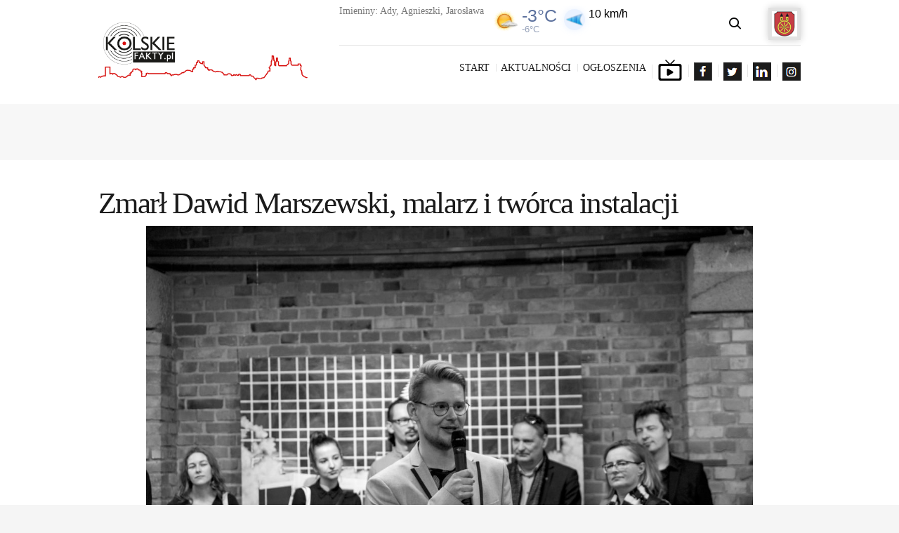

--- FILE ---
content_type: text/html; charset=UTF-8
request_url: https://kolskiefakty.pl/aktualnosci/zmarl-dawid-marszewski-malarz-i-tworca-instalacji/
body_size: 21739
content:
<!DOCTYPE html>
<html lang="pl-PL" class="no-js scheme_default">
<head>
			<meta charset="UTF-8">
		<meta name="viewport" content="width=device-width, initial-scale=1, maximum-scale=1">
		<meta name="format-detection" content="telephone=no">
		<link rel="profile" href="https://gmpg.org/xfn/11">
		<link rel="pingback" href="https://kolskiefakty.pl/xmlrpc.php">
		<meta name='robots' content='index, follow, max-image-preview:large, max-snippet:-1, max-video-preview:-1' />

	<!-- This site is optimized with the Yoast SEO plugin v22.4 - https://yoast.com/wordpress/plugins/seo/ -->
	<title>Zmarł Dawid Marszewski, malarz i twórca instalacji - Kolskie fakty</title>
	<link rel="canonical" href="https://kolskiefakty.pl/aktualnosci/zmarl-dawid-marszewski-malarz-i-tworca-instalacji/" />
	<meta property="og:locale" content="pl_PL" />
	<meta property="og:type" content="article" />
	<meta property="og:title" content="Zmarł Dawid Marszewski, malarz i twórca instalacji - Kolskie fakty" />
	<meta property="og:description" content="Smutna wiadomość z Poznania – jak informuje Uniwersytet Artystyczny w Poznaniu, zmarł Dawid Marszewski, artysta i malarz związany z uczelnią. Dawid Marszewski urodził się 14 czerwca 1991 roku w Kole. Był absolwentem Uniwersytetu Artystycznego w Poznaniu, a od 2019 roku doktorem sztuki. Pracował jako adiunkt w XII Pracowni Malarstwa UAP. Jak piszą o nim władze uczelni, „był bardzo utalentowanym artystą i malarzem. W swojej twórczości wiele uwagi poświęcał wartości pojedynczego, ludzkiego życia, z wielką wrażliwością wydobywał na powierzchnię&hellip;" />
	<meta property="og:url" content="https://kolskiefakty.pl/aktualnosci/zmarl-dawid-marszewski-malarz-i-tworca-instalacji/" />
	<meta property="og:site_name" content="Kolskie fakty" />
	<meta property="article:author" content="https://www.facebook.com/" />
	<meta property="article:published_time" content="2020-07-23T14:53:48+00:00" />
	<meta property="og:image" content="https://kolskiefakty.pl/wp-content/uploads/2020/07/dawid-marszewski-1200x800-1.jpg" />
	<meta property="og:image:width" content="1200" />
	<meta property="og:image:height" content="800" />
	<meta property="og:image:type" content="image/jpeg" />
	<meta name="author" content="Kolskiefakty.pl" />
	<meta name="twitter:card" content="summary_large_image" />
	<meta name="twitter:label1" content="Napisane przez" />
	<meta name="twitter:data1" content="Kolskiefakty.pl" />
	<meta name="twitter:label2" content="Szacowany czas czytania" />
	<meta name="twitter:data2" content="1 minuta" />
	<script type="application/ld+json" class="yoast-schema-graph">{"@context":"https://schema.org","@graph":[{"@type":"Article","@id":"https://kolskiefakty.pl/aktualnosci/zmarl-dawid-marszewski-malarz-i-tworca-instalacji/#article","isPartOf":{"@id":"https://kolskiefakty.pl/aktualnosci/zmarl-dawid-marszewski-malarz-i-tworca-instalacji/"},"author":{"name":"Kolskiefakty.pl","@id":"https://kolskiefakty.pl/#/schema/person/4a6a5b90b62293449d94472eb4102ac4"},"headline":"Zmarł Dawid Marszewski, malarz i twórca instalacji","datePublished":"2020-07-23T14:53:48+00:00","dateModified":"2020-07-23T14:53:48+00:00","mainEntityOfPage":{"@id":"https://kolskiefakty.pl/aktualnosci/zmarl-dawid-marszewski-malarz-i-tworca-instalacji/"},"wordCount":133,"commentCount":0,"publisher":{"@id":"https://kolskiefakty.pl/#organization"},"image":{"@id":"https://kolskiefakty.pl/aktualnosci/zmarl-dawid-marszewski-malarz-i-tworca-instalacji/#primaryimage"},"thumbnailUrl":"https://kolskiefakty.pl/wp-content/uploads/2020/07/dawid-marszewski-1200x800-1.jpg","articleSection":["Aktualnosci"],"inLanguage":"pl-PL","potentialAction":[{"@type":"CommentAction","name":"Comment","target":["https://kolskiefakty.pl/aktualnosci/zmarl-dawid-marszewski-malarz-i-tworca-instalacji/#respond"]}]},{"@type":"WebPage","@id":"https://kolskiefakty.pl/aktualnosci/zmarl-dawid-marszewski-malarz-i-tworca-instalacji/","url":"https://kolskiefakty.pl/aktualnosci/zmarl-dawid-marszewski-malarz-i-tworca-instalacji/","name":"Zmarł Dawid Marszewski, malarz i twórca instalacji - Kolskie fakty","isPartOf":{"@id":"https://kolskiefakty.pl/#website"},"primaryImageOfPage":{"@id":"https://kolskiefakty.pl/aktualnosci/zmarl-dawid-marszewski-malarz-i-tworca-instalacji/#primaryimage"},"image":{"@id":"https://kolskiefakty.pl/aktualnosci/zmarl-dawid-marszewski-malarz-i-tworca-instalacji/#primaryimage"},"thumbnailUrl":"https://kolskiefakty.pl/wp-content/uploads/2020/07/dawid-marszewski-1200x800-1.jpg","datePublished":"2020-07-23T14:53:48+00:00","dateModified":"2020-07-23T14:53:48+00:00","breadcrumb":{"@id":"https://kolskiefakty.pl/aktualnosci/zmarl-dawid-marszewski-malarz-i-tworca-instalacji/#breadcrumb"},"inLanguage":"pl-PL","potentialAction":[{"@type":"ReadAction","target":["https://kolskiefakty.pl/aktualnosci/zmarl-dawid-marszewski-malarz-i-tworca-instalacji/"]}]},{"@type":"ImageObject","inLanguage":"pl-PL","@id":"https://kolskiefakty.pl/aktualnosci/zmarl-dawid-marszewski-malarz-i-tworca-instalacji/#primaryimage","url":"https://kolskiefakty.pl/wp-content/uploads/2020/07/dawid-marszewski-1200x800-1.jpg","contentUrl":"https://kolskiefakty.pl/wp-content/uploads/2020/07/dawid-marszewski-1200x800-1.jpg","width":1200,"height":800},{"@type":"BreadcrumbList","@id":"https://kolskiefakty.pl/aktualnosci/zmarl-dawid-marszewski-malarz-i-tworca-instalacji/#breadcrumb","itemListElement":[{"@type":"ListItem","position":1,"name":"Strona główna","item":"https://kolskiefakty.pl/"},{"@type":"ListItem","position":2,"name":"Aktualności","item":"https://kolskiefakty.pl/aktualnosci/"},{"@type":"ListItem","position":3,"name":"Zmarł Dawid Marszewski, malarz i twórca instalacji"}]},{"@type":"WebSite","@id":"https://kolskiefakty.pl/#website","url":"https://kolskiefakty.pl/","name":"Kolskie fakty","description":"najważniejsze informacje miasto Koło","publisher":{"@id":"https://kolskiefakty.pl/#organization"},"potentialAction":[{"@type":"SearchAction","target":{"@type":"EntryPoint","urlTemplate":"https://kolskiefakty.pl/?s={search_term_string}"},"query-input":"required name=search_term_string"}],"inLanguage":"pl-PL"},{"@type":"Organization","@id":"https://kolskiefakty.pl/#organization","name":"Kolskie fakty","url":"https://kolskiefakty.pl/","logo":{"@type":"ImageObject","inLanguage":"pl-PL","@id":"https://kolskiefakty.pl/#/schema/logo/image/","url":"https://kolskiefakty.pl/wp-content/uploads/2020/03/logo-glowne.png","contentUrl":"https://kolskiefakty.pl/wp-content/uploads/2020/03/logo-glowne.png","width":500,"height":136,"caption":"Kolskie fakty"},"image":{"@id":"https://kolskiefakty.pl/#/schema/logo/image/"}},{"@type":"Person","@id":"https://kolskiefakty.pl/#/schema/person/4a6a5b90b62293449d94472eb4102ac4","name":"Kolskiefakty.pl","image":{"@type":"ImageObject","inLanguage":"pl-PL","@id":"https://kolskiefakty.pl/#/schema/person/image/","url":"https://secure.gravatar.com/avatar/b6fecfdd73979ff045803bc22f4eee18?s=96&d=mm&r=g","contentUrl":"https://secure.gravatar.com/avatar/b6fecfdd73979ff045803bc22f4eee18?s=96&d=mm&r=g","caption":"Kolskiefakty.pl"},"sameAs":["https://www.kolskiefakty.pl","https://www.facebook.com/","https://www.youtube.com/results?search_query=kolskiefakty.pl"],"url":"https://kolskiefakty.pl/author/money/"}]}</script>
	<!-- / Yoast SEO plugin. -->


<link rel='dns-prefetch' href='//fonts.googleapis.com' />
<link rel="alternate" type="application/rss+xml" title="Kolskie fakty &raquo; Kanał z wpisami" href="https://kolskiefakty.pl/feed/" />
<link rel="alternate" type="application/rss+xml" title="Kolskie fakty &raquo; Kanał z komentarzami" href="https://kolskiefakty.pl/comments/feed/" />
<link rel="alternate" type="application/rss+xml" title="Kolskie fakty &raquo; Zmarł Dawid Marszewski, malarz i twórca instalacji Kanał z komentarzami" href="https://kolskiefakty.pl/aktualnosci/zmarl-dawid-marszewski-malarz-i-tworca-instalacji/feed/" />
<meta property="og:image" content="https://kolskiefakty.pl/wp-content/uploads/2020/07/dawid-marszewski-1200x800-1.jpg"/>
		<!-- This site uses the Google Analytics by MonsterInsights plugin v9.11.0 - Using Analytics tracking - https://www.monsterinsights.com/ -->
							<script src="//www.googletagmanager.com/gtag/js?id=G-T9TKJ7E5B8"  data-cfasync="false" data-wpfc-render="false" type="text/javascript" async></script>
			<script data-cfasync="false" data-wpfc-render="false" type="text/javascript">
				var mi_version = '9.11.0';
				var mi_track_user = true;
				var mi_no_track_reason = '';
								var MonsterInsightsDefaultLocations = {"page_location":"https:\/\/kolskiefakty.pl\/aktualnosci\/zmarl-dawid-marszewski-malarz-i-tworca-instalacji\/"};
								if ( typeof MonsterInsightsPrivacyGuardFilter === 'function' ) {
					var MonsterInsightsLocations = (typeof MonsterInsightsExcludeQuery === 'object') ? MonsterInsightsPrivacyGuardFilter( MonsterInsightsExcludeQuery ) : MonsterInsightsPrivacyGuardFilter( MonsterInsightsDefaultLocations );
				} else {
					var MonsterInsightsLocations = (typeof MonsterInsightsExcludeQuery === 'object') ? MonsterInsightsExcludeQuery : MonsterInsightsDefaultLocations;
				}

								var disableStrs = [
										'ga-disable-G-T9TKJ7E5B8',
									];

				/* Function to detect opted out users */
				function __gtagTrackerIsOptedOut() {
					for (var index = 0; index < disableStrs.length; index++) {
						if (document.cookie.indexOf(disableStrs[index] + '=true') > -1) {
							return true;
						}
					}

					return false;
				}

				/* Disable tracking if the opt-out cookie exists. */
				if (__gtagTrackerIsOptedOut()) {
					for (var index = 0; index < disableStrs.length; index++) {
						window[disableStrs[index]] = true;
					}
				}

				/* Opt-out function */
				function __gtagTrackerOptout() {
					for (var index = 0; index < disableStrs.length; index++) {
						document.cookie = disableStrs[index] + '=true; expires=Thu, 31 Dec 2099 23:59:59 UTC; path=/';
						window[disableStrs[index]] = true;
					}
				}

				if ('undefined' === typeof gaOptout) {
					function gaOptout() {
						__gtagTrackerOptout();
					}
				}
								window.dataLayer = window.dataLayer || [];

				window.MonsterInsightsDualTracker = {
					helpers: {},
					trackers: {},
				};
				if (mi_track_user) {
					function __gtagDataLayer() {
						dataLayer.push(arguments);
					}

					function __gtagTracker(type, name, parameters) {
						if (!parameters) {
							parameters = {};
						}

						if (parameters.send_to) {
							__gtagDataLayer.apply(null, arguments);
							return;
						}

						if (type === 'event') {
														parameters.send_to = monsterinsights_frontend.v4_id;
							var hookName = name;
							if (typeof parameters['event_category'] !== 'undefined') {
								hookName = parameters['event_category'] + ':' + name;
							}

							if (typeof MonsterInsightsDualTracker.trackers[hookName] !== 'undefined') {
								MonsterInsightsDualTracker.trackers[hookName](parameters);
							} else {
								__gtagDataLayer('event', name, parameters);
							}
							
						} else {
							__gtagDataLayer.apply(null, arguments);
						}
					}

					__gtagTracker('js', new Date());
					__gtagTracker('set', {
						'developer_id.dZGIzZG': true,
											});
					if ( MonsterInsightsLocations.page_location ) {
						__gtagTracker('set', MonsterInsightsLocations);
					}
										__gtagTracker('config', 'G-T9TKJ7E5B8', {"forceSSL":"true","link_attribution":"true"} );
										window.gtag = __gtagTracker;										(function () {
						/* https://developers.google.com/analytics/devguides/collection/analyticsjs/ */
						/* ga and __gaTracker compatibility shim. */
						var noopfn = function () {
							return null;
						};
						var newtracker = function () {
							return new Tracker();
						};
						var Tracker = function () {
							return null;
						};
						var p = Tracker.prototype;
						p.get = noopfn;
						p.set = noopfn;
						p.send = function () {
							var args = Array.prototype.slice.call(arguments);
							args.unshift('send');
							__gaTracker.apply(null, args);
						};
						var __gaTracker = function () {
							var len = arguments.length;
							if (len === 0) {
								return;
							}
							var f = arguments[len - 1];
							if (typeof f !== 'object' || f === null || typeof f.hitCallback !== 'function') {
								if ('send' === arguments[0]) {
									var hitConverted, hitObject = false, action;
									if ('event' === arguments[1]) {
										if ('undefined' !== typeof arguments[3]) {
											hitObject = {
												'eventAction': arguments[3],
												'eventCategory': arguments[2],
												'eventLabel': arguments[4],
												'value': arguments[5] ? arguments[5] : 1,
											}
										}
									}
									if ('pageview' === arguments[1]) {
										if ('undefined' !== typeof arguments[2]) {
											hitObject = {
												'eventAction': 'page_view',
												'page_path': arguments[2],
											}
										}
									}
									if (typeof arguments[2] === 'object') {
										hitObject = arguments[2];
									}
									if (typeof arguments[5] === 'object') {
										Object.assign(hitObject, arguments[5]);
									}
									if ('undefined' !== typeof arguments[1].hitType) {
										hitObject = arguments[1];
										if ('pageview' === hitObject.hitType) {
											hitObject.eventAction = 'page_view';
										}
									}
									if (hitObject) {
										action = 'timing' === arguments[1].hitType ? 'timing_complete' : hitObject.eventAction;
										hitConverted = mapArgs(hitObject);
										__gtagTracker('event', action, hitConverted);
									}
								}
								return;
							}

							function mapArgs(args) {
								var arg, hit = {};
								var gaMap = {
									'eventCategory': 'event_category',
									'eventAction': 'event_action',
									'eventLabel': 'event_label',
									'eventValue': 'event_value',
									'nonInteraction': 'non_interaction',
									'timingCategory': 'event_category',
									'timingVar': 'name',
									'timingValue': 'value',
									'timingLabel': 'event_label',
									'page': 'page_path',
									'location': 'page_location',
									'title': 'page_title',
									'referrer' : 'page_referrer',
								};
								for (arg in args) {
																		if (!(!args.hasOwnProperty(arg) || !gaMap.hasOwnProperty(arg))) {
										hit[gaMap[arg]] = args[arg];
									} else {
										hit[arg] = args[arg];
									}
								}
								return hit;
							}

							try {
								f.hitCallback();
							} catch (ex) {
							}
						};
						__gaTracker.create = newtracker;
						__gaTracker.getByName = newtracker;
						__gaTracker.getAll = function () {
							return [];
						};
						__gaTracker.remove = noopfn;
						__gaTracker.loaded = true;
						window['__gaTracker'] = __gaTracker;
					})();
									} else {
										console.log("");
					(function () {
						function __gtagTracker() {
							return null;
						}

						window['__gtagTracker'] = __gtagTracker;
						window['gtag'] = __gtagTracker;
					})();
									}
			</script>
							<!-- / Google Analytics by MonsterInsights -->
		<script type="text/javascript">
window._wpemojiSettings = {"baseUrl":"https:\/\/s.w.org\/images\/core\/emoji\/14.0.0\/72x72\/","ext":".png","svgUrl":"https:\/\/s.w.org\/images\/core\/emoji\/14.0.0\/svg\/","svgExt":".svg","source":{"concatemoji":"https:\/\/kolskiefakty.pl\/wp-includes\/js\/wp-emoji-release.min.js?ver=6.3.7"}};
/*! This file is auto-generated */
!function(i,n){var o,s,e;function c(e){try{var t={supportTests:e,timestamp:(new Date).valueOf()};sessionStorage.setItem(o,JSON.stringify(t))}catch(e){}}function p(e,t,n){e.clearRect(0,0,e.canvas.width,e.canvas.height),e.fillText(t,0,0);var t=new Uint32Array(e.getImageData(0,0,e.canvas.width,e.canvas.height).data),r=(e.clearRect(0,0,e.canvas.width,e.canvas.height),e.fillText(n,0,0),new Uint32Array(e.getImageData(0,0,e.canvas.width,e.canvas.height).data));return t.every(function(e,t){return e===r[t]})}function u(e,t,n){switch(t){case"flag":return n(e,"\ud83c\udff3\ufe0f\u200d\u26a7\ufe0f","\ud83c\udff3\ufe0f\u200b\u26a7\ufe0f")?!1:!n(e,"\ud83c\uddfa\ud83c\uddf3","\ud83c\uddfa\u200b\ud83c\uddf3")&&!n(e,"\ud83c\udff4\udb40\udc67\udb40\udc62\udb40\udc65\udb40\udc6e\udb40\udc67\udb40\udc7f","\ud83c\udff4\u200b\udb40\udc67\u200b\udb40\udc62\u200b\udb40\udc65\u200b\udb40\udc6e\u200b\udb40\udc67\u200b\udb40\udc7f");case"emoji":return!n(e,"\ud83e\udef1\ud83c\udffb\u200d\ud83e\udef2\ud83c\udfff","\ud83e\udef1\ud83c\udffb\u200b\ud83e\udef2\ud83c\udfff")}return!1}function f(e,t,n){var r="undefined"!=typeof WorkerGlobalScope&&self instanceof WorkerGlobalScope?new OffscreenCanvas(300,150):i.createElement("canvas"),a=r.getContext("2d",{willReadFrequently:!0}),o=(a.textBaseline="top",a.font="600 32px Arial",{});return e.forEach(function(e){o[e]=t(a,e,n)}),o}function t(e){var t=i.createElement("script");t.src=e,t.defer=!0,i.head.appendChild(t)}"undefined"!=typeof Promise&&(o="wpEmojiSettingsSupports",s=["flag","emoji"],n.supports={everything:!0,everythingExceptFlag:!0},e=new Promise(function(e){i.addEventListener("DOMContentLoaded",e,{once:!0})}),new Promise(function(t){var n=function(){try{var e=JSON.parse(sessionStorage.getItem(o));if("object"==typeof e&&"number"==typeof e.timestamp&&(new Date).valueOf()<e.timestamp+604800&&"object"==typeof e.supportTests)return e.supportTests}catch(e){}return null}();if(!n){if("undefined"!=typeof Worker&&"undefined"!=typeof OffscreenCanvas&&"undefined"!=typeof URL&&URL.createObjectURL&&"undefined"!=typeof Blob)try{var e="postMessage("+f.toString()+"("+[JSON.stringify(s),u.toString(),p.toString()].join(",")+"));",r=new Blob([e],{type:"text/javascript"}),a=new Worker(URL.createObjectURL(r),{name:"wpTestEmojiSupports"});return void(a.onmessage=function(e){c(n=e.data),a.terminate(),t(n)})}catch(e){}c(n=f(s,u,p))}t(n)}).then(function(e){for(var t in e)n.supports[t]=e[t],n.supports.everything=n.supports.everything&&n.supports[t],"flag"!==t&&(n.supports.everythingExceptFlag=n.supports.everythingExceptFlag&&n.supports[t]);n.supports.everythingExceptFlag=n.supports.everythingExceptFlag&&!n.supports.flag,n.DOMReady=!1,n.readyCallback=function(){n.DOMReady=!0}}).then(function(){return e}).then(function(){var e;n.supports.everything||(n.readyCallback(),(e=n.source||{}).concatemoji?t(e.concatemoji):e.wpemoji&&e.twemoji&&(t(e.twemoji),t(e.wpemoji)))}))}((window,document),window._wpemojiSettings);
</script>
<style type="text/css">
img.wp-smiley,
img.emoji {
	display: inline !important;
	border: none !important;
	box-shadow: none !important;
	height: 1em !important;
	width: 1em !important;
	margin: 0 0.07em !important;
	vertical-align: -0.1em !important;
	background: none !important;
	padding: 0 !important;
}
</style>
	<link property="stylesheet" rel='stylesheet' id='wp-block-library-css' href='https://kolskiefakty.pl/wp-includes/css/dist/block-library/style.min.css?ver=6.3.7' type='text/css' media='all' />
<style id='safe-svg-svg-icon-style-inline-css' type='text/css'>
.safe-svg-cover{text-align:center}.safe-svg-cover .safe-svg-inside{display:inline-block;max-width:100%}.safe-svg-cover svg{height:100%;max-height:100%;max-width:100%;width:100%}

</style>
<style id='classic-theme-styles-inline-css' type='text/css'>
/*! This file is auto-generated */
.wp-block-button__link{color:#fff;background-color:#32373c;border-radius:9999px;box-shadow:none;text-decoration:none;padding:calc(.667em + 2px) calc(1.333em + 2px);font-size:1.125em}.wp-block-file__button{background:#32373c;color:#fff;text-decoration:none}
</style>
<style id='global-styles-inline-css' type='text/css'>
body{--wp--preset--color--black: #000000;--wp--preset--color--cyan-bluish-gray: #abb8c3;--wp--preset--color--white: #ffffff;--wp--preset--color--pale-pink: #f78da7;--wp--preset--color--vivid-red: #cf2e2e;--wp--preset--color--luminous-vivid-orange: #ff6900;--wp--preset--color--luminous-vivid-amber: #fcb900;--wp--preset--color--light-green-cyan: #7bdcb5;--wp--preset--color--vivid-green-cyan: #00d084;--wp--preset--color--pale-cyan-blue: #8ed1fc;--wp--preset--color--vivid-cyan-blue: #0693e3;--wp--preset--color--vivid-purple: #9b51e0;--wp--preset--gradient--vivid-cyan-blue-to-vivid-purple: linear-gradient(135deg,rgba(6,147,227,1) 0%,rgb(155,81,224) 100%);--wp--preset--gradient--light-green-cyan-to-vivid-green-cyan: linear-gradient(135deg,rgb(122,220,180) 0%,rgb(0,208,130) 100%);--wp--preset--gradient--luminous-vivid-amber-to-luminous-vivid-orange: linear-gradient(135deg,rgba(252,185,0,1) 0%,rgba(255,105,0,1) 100%);--wp--preset--gradient--luminous-vivid-orange-to-vivid-red: linear-gradient(135deg,rgba(255,105,0,1) 0%,rgb(207,46,46) 100%);--wp--preset--gradient--very-light-gray-to-cyan-bluish-gray: linear-gradient(135deg,rgb(238,238,238) 0%,rgb(169,184,195) 100%);--wp--preset--gradient--cool-to-warm-spectrum: linear-gradient(135deg,rgb(74,234,220) 0%,rgb(151,120,209) 20%,rgb(207,42,186) 40%,rgb(238,44,130) 60%,rgb(251,105,98) 80%,rgb(254,248,76) 100%);--wp--preset--gradient--blush-light-purple: linear-gradient(135deg,rgb(255,206,236) 0%,rgb(152,150,240) 100%);--wp--preset--gradient--blush-bordeaux: linear-gradient(135deg,rgb(254,205,165) 0%,rgb(254,45,45) 50%,rgb(107,0,62) 100%);--wp--preset--gradient--luminous-dusk: linear-gradient(135deg,rgb(255,203,112) 0%,rgb(199,81,192) 50%,rgb(65,88,208) 100%);--wp--preset--gradient--pale-ocean: linear-gradient(135deg,rgb(255,245,203) 0%,rgb(182,227,212) 50%,rgb(51,167,181) 100%);--wp--preset--gradient--electric-grass: linear-gradient(135deg,rgb(202,248,128) 0%,rgb(113,206,126) 100%);--wp--preset--gradient--midnight: linear-gradient(135deg,rgb(2,3,129) 0%,rgb(40,116,252) 100%);--wp--preset--font-size--small: 13px;--wp--preset--font-size--medium: 20px;--wp--preset--font-size--large: 36px;--wp--preset--font-size--x-large: 42px;--wp--preset--spacing--20: 0.44rem;--wp--preset--spacing--30: 0.67rem;--wp--preset--spacing--40: 1rem;--wp--preset--spacing--50: 1.5rem;--wp--preset--spacing--60: 2.25rem;--wp--preset--spacing--70: 3.38rem;--wp--preset--spacing--80: 5.06rem;--wp--preset--shadow--natural: 6px 6px 9px rgba(0, 0, 0, 0.2);--wp--preset--shadow--deep: 12px 12px 50px rgba(0, 0, 0, 0.4);--wp--preset--shadow--sharp: 6px 6px 0px rgba(0, 0, 0, 0.2);--wp--preset--shadow--outlined: 6px 6px 0px -3px rgba(255, 255, 255, 1), 6px 6px rgba(0, 0, 0, 1);--wp--preset--shadow--crisp: 6px 6px 0px rgba(0, 0, 0, 1);}:where(.is-layout-flex){gap: 0.5em;}:where(.is-layout-grid){gap: 0.5em;}body .is-layout-flow > .alignleft{float: left;margin-inline-start: 0;margin-inline-end: 2em;}body .is-layout-flow > .alignright{float: right;margin-inline-start: 2em;margin-inline-end: 0;}body .is-layout-flow > .aligncenter{margin-left: auto !important;margin-right: auto !important;}body .is-layout-constrained > .alignleft{float: left;margin-inline-start: 0;margin-inline-end: 2em;}body .is-layout-constrained > .alignright{float: right;margin-inline-start: 2em;margin-inline-end: 0;}body .is-layout-constrained > .aligncenter{margin-left: auto !important;margin-right: auto !important;}body .is-layout-constrained > :where(:not(.alignleft):not(.alignright):not(.alignfull)){max-width: var(--wp--style--global--content-size);margin-left: auto !important;margin-right: auto !important;}body .is-layout-constrained > .alignwide{max-width: var(--wp--style--global--wide-size);}body .is-layout-flex{display: flex;}body .is-layout-flex{flex-wrap: wrap;align-items: center;}body .is-layout-flex > *{margin: 0;}body .is-layout-grid{display: grid;}body .is-layout-grid > *{margin: 0;}:where(.wp-block-columns.is-layout-flex){gap: 2em;}:where(.wp-block-columns.is-layout-grid){gap: 2em;}:where(.wp-block-post-template.is-layout-flex){gap: 1.25em;}:where(.wp-block-post-template.is-layout-grid){gap: 1.25em;}.has-black-color{color: var(--wp--preset--color--black) !important;}.has-cyan-bluish-gray-color{color: var(--wp--preset--color--cyan-bluish-gray) !important;}.has-white-color{color: var(--wp--preset--color--white) !important;}.has-pale-pink-color{color: var(--wp--preset--color--pale-pink) !important;}.has-vivid-red-color{color: var(--wp--preset--color--vivid-red) !important;}.has-luminous-vivid-orange-color{color: var(--wp--preset--color--luminous-vivid-orange) !important;}.has-luminous-vivid-amber-color{color: var(--wp--preset--color--luminous-vivid-amber) !important;}.has-light-green-cyan-color{color: var(--wp--preset--color--light-green-cyan) !important;}.has-vivid-green-cyan-color{color: var(--wp--preset--color--vivid-green-cyan) !important;}.has-pale-cyan-blue-color{color: var(--wp--preset--color--pale-cyan-blue) !important;}.has-vivid-cyan-blue-color{color: var(--wp--preset--color--vivid-cyan-blue) !important;}.has-vivid-purple-color{color: var(--wp--preset--color--vivid-purple) !important;}.has-black-background-color{background-color: var(--wp--preset--color--black) !important;}.has-cyan-bluish-gray-background-color{background-color: var(--wp--preset--color--cyan-bluish-gray) !important;}.has-white-background-color{background-color: var(--wp--preset--color--white) !important;}.has-pale-pink-background-color{background-color: var(--wp--preset--color--pale-pink) !important;}.has-vivid-red-background-color{background-color: var(--wp--preset--color--vivid-red) !important;}.has-luminous-vivid-orange-background-color{background-color: var(--wp--preset--color--luminous-vivid-orange) !important;}.has-luminous-vivid-amber-background-color{background-color: var(--wp--preset--color--luminous-vivid-amber) !important;}.has-light-green-cyan-background-color{background-color: var(--wp--preset--color--light-green-cyan) !important;}.has-vivid-green-cyan-background-color{background-color: var(--wp--preset--color--vivid-green-cyan) !important;}.has-pale-cyan-blue-background-color{background-color: var(--wp--preset--color--pale-cyan-blue) !important;}.has-vivid-cyan-blue-background-color{background-color: var(--wp--preset--color--vivid-cyan-blue) !important;}.has-vivid-purple-background-color{background-color: var(--wp--preset--color--vivid-purple) !important;}.has-black-border-color{border-color: var(--wp--preset--color--black) !important;}.has-cyan-bluish-gray-border-color{border-color: var(--wp--preset--color--cyan-bluish-gray) !important;}.has-white-border-color{border-color: var(--wp--preset--color--white) !important;}.has-pale-pink-border-color{border-color: var(--wp--preset--color--pale-pink) !important;}.has-vivid-red-border-color{border-color: var(--wp--preset--color--vivid-red) !important;}.has-luminous-vivid-orange-border-color{border-color: var(--wp--preset--color--luminous-vivid-orange) !important;}.has-luminous-vivid-amber-border-color{border-color: var(--wp--preset--color--luminous-vivid-amber) !important;}.has-light-green-cyan-border-color{border-color: var(--wp--preset--color--light-green-cyan) !important;}.has-vivid-green-cyan-border-color{border-color: var(--wp--preset--color--vivid-green-cyan) !important;}.has-pale-cyan-blue-border-color{border-color: var(--wp--preset--color--pale-cyan-blue) !important;}.has-vivid-cyan-blue-border-color{border-color: var(--wp--preset--color--vivid-cyan-blue) !important;}.has-vivid-purple-border-color{border-color: var(--wp--preset--color--vivid-purple) !important;}.has-vivid-cyan-blue-to-vivid-purple-gradient-background{background: var(--wp--preset--gradient--vivid-cyan-blue-to-vivid-purple) !important;}.has-light-green-cyan-to-vivid-green-cyan-gradient-background{background: var(--wp--preset--gradient--light-green-cyan-to-vivid-green-cyan) !important;}.has-luminous-vivid-amber-to-luminous-vivid-orange-gradient-background{background: var(--wp--preset--gradient--luminous-vivid-amber-to-luminous-vivid-orange) !important;}.has-luminous-vivid-orange-to-vivid-red-gradient-background{background: var(--wp--preset--gradient--luminous-vivid-orange-to-vivid-red) !important;}.has-very-light-gray-to-cyan-bluish-gray-gradient-background{background: var(--wp--preset--gradient--very-light-gray-to-cyan-bluish-gray) !important;}.has-cool-to-warm-spectrum-gradient-background{background: var(--wp--preset--gradient--cool-to-warm-spectrum) !important;}.has-blush-light-purple-gradient-background{background: var(--wp--preset--gradient--blush-light-purple) !important;}.has-blush-bordeaux-gradient-background{background: var(--wp--preset--gradient--blush-bordeaux) !important;}.has-luminous-dusk-gradient-background{background: var(--wp--preset--gradient--luminous-dusk) !important;}.has-pale-ocean-gradient-background{background: var(--wp--preset--gradient--pale-ocean) !important;}.has-electric-grass-gradient-background{background: var(--wp--preset--gradient--electric-grass) !important;}.has-midnight-gradient-background{background: var(--wp--preset--gradient--midnight) !important;}.has-small-font-size{font-size: var(--wp--preset--font-size--small) !important;}.has-medium-font-size{font-size: var(--wp--preset--font-size--medium) !important;}.has-large-font-size{font-size: var(--wp--preset--font-size--large) !important;}.has-x-large-font-size{font-size: var(--wp--preset--font-size--x-large) !important;}
.wp-block-navigation a:where(:not(.wp-element-button)){color: inherit;}
:where(.wp-block-post-template.is-layout-flex){gap: 1.25em;}:where(.wp-block-post-template.is-layout-grid){gap: 1.25em;}
:where(.wp-block-columns.is-layout-flex){gap: 2em;}:where(.wp-block-columns.is-layout-grid){gap: 2em;}
.wp-block-pullquote{font-size: 1.5em;line-height: 1.6;}
</style>
<link property="stylesheet" rel='stylesheet' id='awesome-weather-css' href='https://kolskiefakty.pl/wp-content/plugins/awesome-weather/awesome-weather.css?ver=6.3.7' type='text/css' media='all' />
<style id='awesome-weather-inline-css' type='text/css'>
.awesome-weather-wrap { font-family: 'Open Sans', sans-serif; font-weight: 400; font-size: 14px; line-height: 14px; }
</style>
<link property="stylesheet" rel='stylesheet' id='opensans-googlefont-css' href='//fonts.googleapis.com/css?family=Open+Sans%3A400&#038;ver=6.3.7' type='text/css' media='all' />
<link property="stylesheet" rel='stylesheet' id='essential-grid-plugin-settings-css' href='https://kolskiefakty.pl/wp-content/plugins/essential-grid/public/assets/css/settings.css?ver=2.3.3' type='text/css' media='all' />
<link property="stylesheet" rel='stylesheet' id='tp-fontello-css' href='https://kolskiefakty.pl/wp-content/plugins/essential-grid/public/assets/font/fontello/css/fontello.css?ver=2.3.3' type='text/css' media='all' />
<link property="stylesheet" rel='stylesheet' id='menu-image-css' href='https://kolskiefakty.pl/wp-content/plugins/menu-image/includes/css/menu-image.css?ver=3.13' type='text/css' media='all' />
<link property="stylesheet" rel='stylesheet' id='dashicons-css' href='https://kolskiefakty.pl/wp-includes/css/dashicons.min.css?ver=6.3.7' type='text/css' media='all' />
<link property="stylesheet" rel='stylesheet' id='bwg_fonts-css' href='https://kolskiefakty.pl/wp-content/plugins/photo-gallery/css/bwg-fonts/fonts.css?ver=0.0.1' type='text/css' media='all' />
<link property="stylesheet" rel='stylesheet' id='sumoselect-css' href='https://kolskiefakty.pl/wp-content/plugins/photo-gallery/css/sumoselect.min.css?ver=3.4.6' type='text/css' media='all' />
<link property="stylesheet" rel='stylesheet' id='mCustomScrollbar-css' href='https://kolskiefakty.pl/wp-content/plugins/photo-gallery/css/jquery.mCustomScrollbar.min.css?ver=3.1.5' type='text/css' media='all' />
<link property="stylesheet" rel='stylesheet' id='bwg_googlefonts-css' href='https://fonts.googleapis.com/css?family=Ubuntu&#038;subset=greek,latin,greek-ext,vietnamese,cyrillic-ext,latin-ext,cyrillic' type='text/css' media='all' />
<link property="stylesheet" rel='stylesheet' id='bwg_frontend-css' href='https://kolskiefakty.pl/wp-content/plugins/photo-gallery/css/styles.min.css?ver=1.8.35' type='text/css' media='all' />
<link property="stylesheet" rel='stylesheet' id='rs-plugin-settings-css' href='https://kolskiefakty.pl/wp-content/plugins/revslider/public/assets/css/rs6.css?ver=6.1.3' type='text/css' media='all' />
<style id='rs-plugin-settings-inline-css' type='text/css'>
#rs-demo-id {}
</style>
<link property="stylesheet" rel='stylesheet' id='trx_addons-icons-css' href='https://kolskiefakty.pl/wp-content/plugins/trx_addons/css/font-icons/css/trx_addons_icons-embedded.min.css' type='text/css' media='all' />
<link property="stylesheet" rel='stylesheet' id='swiperslider-css' href='https://kolskiefakty.pl/wp-content/plugins/trx_addons/js/swiper/swiper.min.css' type='text/css' media='all' />
<link property="stylesheet" rel='stylesheet' id='magnific-popup-css' href='https://kolskiefakty.pl/wp-content/plugins/trx_addons/js/magnific/magnific-popup.min.css' type='text/css' media='all' />
<link property="stylesheet" rel='stylesheet' id='trx_addons-css' href='https://kolskiefakty.pl/wp-content/plugins/trx_addons/css/trx_addons.css' type='text/css' media='all' />
<link property="stylesheet" rel='stylesheet' id='trx_addons-animation-css' href='https://kolskiefakty.pl/wp-content/plugins/trx_addons/css/trx_addons.animation.min.css' type='text/css' media='all' />
<!--[if lt IE 9]>
<link property="stylesheet" rel='stylesheet' id='vc_lte_ie9-css' href='https://kolskiefakty.pl/wp-content/plugins/js_composer/assets/css/vc_lte_ie9.min.css?ver=6.0.5' type='text/css' media='screen' />
<![endif]-->
<link property="stylesheet" rel='stylesheet' id='femme-font-google_fonts-css' href='https://fonts.googleapis.com/css?family=PT+Serif:400,400italic,700,700italic|Frank+Ruhl+Libre:400,500,700|Fjalla+One:400|Meddon:400&#038;subset=latin,latin-ext' type='text/css' media='all' />
<link property="stylesheet" rel='stylesheet' id='icons-css' href='https://kolskiefakty.pl/wp-content/themes/femme/css/font-icons/css/fontello-embedded.css' type='text/css' media='all' />
<link property="stylesheet" rel='stylesheet' id='femme-main-css' href='https://kolskiefakty.pl/wp-content/themes/femme/style.css' type='text/css' media='all' />
<style id='femme-main-inline-css' type='text/css'>
.post-navigation .nav-previous a .nav-arrow { background-image: url(https://kolskiefakty.pl/wp-content/uploads/2020/07/Kolskie-fakty-informacje-Koło-51-370x248.jpg); }.post-navigation .nav-next a .nav-arrow { background-image: url(https://kolskiefakty.pl/wp-content/uploads/2020/07/Kolskie-fakty-informacje-Koło-52-370x248.jpg); }
</style>
<link property="stylesheet" rel='stylesheet' id='femme-styles-css' href='https://kolskiefakty.pl/wp-content/themes/femme/css/__styles.css' type='text/css' media='all' />
<link property="stylesheet" rel='stylesheet' id='femme-colors-css' href='https://kolskiefakty.pl/wp-content/themes/femme/css/__colors.css' type='text/css' media='all' />
<link property="stylesheet" rel='stylesheet' id='mediaelement-css' href='https://kolskiefakty.pl/wp-includes/js/mediaelement/mediaelementplayer-legacy.min.css?ver=4.2.17' type='text/css' media='all' />
<link property="stylesheet" rel='stylesheet' id='wp-mediaelement-css' href='https://kolskiefakty.pl/wp-includes/js/mediaelement/wp-mediaelement.min.css?ver=6.3.7' type='text/css' media='all' />
<link property="stylesheet" rel='stylesheet' id='femme-responsive-css' href='https://kolskiefakty.pl/wp-content/themes/femme/css/responsive.css' type='text/css' media='all' />
<script type='text/javascript' src='https://kolskiefakty.pl/wp-includes/js/jquery/jquery.min.js?ver=3.7.0' id='jquery-core-js'></script>
<script type='text/javascript' src='https://kolskiefakty.pl/wp-includes/js/jquery/jquery-migrate.min.js?ver=3.4.1' id='jquery-migrate-js'></script>
<script type='text/javascript' src='https://kolskiefakty.pl/wp-content/plugins/photo-gallery/js/jquery.sumoselect.min.js?ver=3.4.6' id='sumoselect-js'></script>
<script type='text/javascript' src='https://kolskiefakty.pl/wp-content/plugins/photo-gallery/js/tocca.min.js?ver=2.0.9' id='bwg_mobile-js'></script>
<script type='text/javascript' src='https://kolskiefakty.pl/wp-content/plugins/photo-gallery/js/jquery.mCustomScrollbar.concat.min.js?ver=3.1.5' id='mCustomScrollbar-js'></script>
<script type='text/javascript' src='https://kolskiefakty.pl/wp-content/plugins/photo-gallery/js/jquery.fullscreen.min.js?ver=0.6.0' id='jquery-fullscreen-js'></script>
<link rel="https://api.w.org/" href="https://kolskiefakty.pl/wp-json/" /><link rel="alternate" type="application/json" href="https://kolskiefakty.pl/wp-json/wp/v2/posts/6406" /><link rel="EditURI" type="application/rsd+xml" title="RSD" href="https://kolskiefakty.pl/xmlrpc.php?rsd" />
<meta name="generator" content="WordPress 6.3.7" />
<link rel='shortlink' href='https://kolskiefakty.pl/?p=6406' />
<link rel="alternate" type="application/json+oembed" href="https://kolskiefakty.pl/wp-json/oembed/1.0/embed?url=https%3A%2F%2Fkolskiefakty.pl%2Faktualnosci%2Fzmarl-dawid-marszewski-malarz-i-tworca-instalacji%2F" />
<link rel="alternate" type="text/xml+oembed" href="https://kolskiefakty.pl/wp-json/oembed/1.0/embed?url=https%3A%2F%2Fkolskiefakty.pl%2Faktualnosci%2Fzmarl-dawid-marszewski-malarz-i-tworca-instalacji%2F&#038;format=xml" />
<meta name="generator" content="Powered by WPBakery Page Builder - drag and drop page builder for WordPress."/>
<style type="text/css" id="custom-background-css">
body.custom-background { background-color: #f5f5f5; }
</style>
	<meta name="generator" content="Powered by Slider Revolution 6.1.3 - responsive, Mobile-Friendly Slider Plugin for WordPress with comfortable drag and drop interface." />
<script type="text/javascript">function setREVStartSize(t){try{var h,e=document.getElementById(t.c).parentNode.offsetWidth;if(e=0===e||isNaN(e)?window.innerWidth:e,t.tabw=void 0===t.tabw?0:parseInt(t.tabw),t.thumbw=void 0===t.thumbw?0:parseInt(t.thumbw),t.tabh=void 0===t.tabh?0:parseInt(t.tabh),t.thumbh=void 0===t.thumbh?0:parseInt(t.thumbh),t.tabhide=void 0===t.tabhide?0:parseInt(t.tabhide),t.thumbhide=void 0===t.thumbhide?0:parseInt(t.thumbhide),t.mh=void 0===t.mh||""==t.mh||"auto"===t.mh?0:parseInt(t.mh,0),"fullscreen"===t.layout||"fullscreen"===t.l)h=Math.max(t.mh,window.innerHeight);else{for(var i in t.gw=Array.isArray(t.gw)?t.gw:[t.gw],t.rl)void 0!==t.gw[i]&&0!==t.gw[i]||(t.gw[i]=t.gw[i-1]);for(var i in t.gh=void 0===t.el||""===t.el||Array.isArray(t.el)&&0==t.el.length?t.gh:t.el,t.gh=Array.isArray(t.gh)?t.gh:[t.gh],t.rl)void 0!==t.gh[i]&&0!==t.gh[i]||(t.gh[i]=t.gh[i-1]);var r,a=new Array(t.rl.length),n=0;for(var i in t.tabw=t.tabhide>=e?0:t.tabw,t.thumbw=t.thumbhide>=e?0:t.thumbw,t.tabh=t.tabhide>=e?0:t.tabh,t.thumbh=t.thumbhide>=e?0:t.thumbh,t.rl)a[i]=t.rl[i]<window.innerWidth?0:t.rl[i];for(var i in r=a[0],a)r>a[i]&&0<a[i]&&(r=a[i],n=i);var d=e>t.gw[n]+t.tabw+t.thumbw?1:(e-(t.tabw+t.thumbw))/t.gw[n];h=t.gh[n]*d+(t.tabh+t.thumbh)}void 0===window.rs_init_css&&(window.rs_init_css=document.head.appendChild(document.createElement("style"))),document.getElementById(t.c).height=h,window.rs_init_css.innerHTML+="#"+t.c+"_wrapper { height: "+h+"px }"}catch(t){console.log("Failure at Presize of Slider:"+t)}};</script>
		<style type="text/css" id="wp-custom-css">
			.sc_action_item_subtitle + .sc_action_item_link, .sc_action_item_title + .sc_action_item_link, .sc_action_item_description + .sc_action_item_link{margin-top:0.45px !important}

.sc_layouts_title_caption{font-size:3.1em !important}
.klasa-left{text-align:left !important}

.sc_layouts_row_type_normal{padding:2em 0 0 0 !important}

.post_author {
    display: none !important;
}

.post_item_single .post_header h5{font-size:2em !important}

.wpb_widgetised_column .widget + .widget{margin-top:2.4rem}

.scheme_default .widget .widget_title, .scheme_default .widget .widgettitle{border-color:#f5f5f5 !important}

.scheme_default h1, .scheme_default h2, .scheme_default h3, .scheme_default h4, .scheme_default h5, .scheme_default h6, .scheme_default h1 a, .scheme_default h2 a, .scheme_default h3 a, .scheme_default h4 a, .scheme_default h5 a, .scheme_default h6 a, .scheme_default li a, .scheme_default [class*="color_style_"] h1 a, .scheme_default [class*="color_style_"] h2 a, .scheme_default [class*="color_style_"] h3 a, .scheme_default [class*="color_style_"] h4 a, .scheme_default [class*="color_style_"] h5 a, .scheme_default [class*="color_style_"] h6 a, .scheme_default [class*="color_style_"] li a{border-color:#f5f5f5 !important; font-family:roboto !important}

.height_tiny{height:3.2rem !important}


.widget_area .post_item .post_title, aside .post_item .post_title{text-align:left}

.sc_recent_news.sc_recent_news_style_news-magazine .post_item.post_accented_off .post_categories{line-height:17px}

.sc_recent_news.sc_recent_news_style_news-magazine .post_item.post_accented_off .post_categories + .post_date{margin-left:0px}

.sc_recent_news .post_item .post_date{font-size:12px; display:block}

table td{padding:0.5em 1em; border-bottom:1px solid #1b1b1b !important}

#cookie-law-info-bar{padding:17px 10px !important}

.margines{margin-top:2rem !important}

@media only screen and (max-width: 900px) {}

.sc_recent_news .post_item .post_categories, .sc_recent_news.sc_recent_news_style_news-portfolio .post_item .post_featured .post_info .post_categories{letter-spacing:1px; font-size:11px; font-family:roboto}

.sc_recent_news.sc_recent_news_style_news-magazine .post_item.post_accented_off .post_meta{margin-top:0px; margin-bottom:1em !important}

.widget_area .post_item .post_content, aside .post_item .post_content{text-align:left}

.wpb_widgetised_column .widget + .widget{margin-top:0}

.widget .widget_title, .widget .widgettitle{margin-bottom:0}

.sc_layouts_menu_popup .sc_layouts_menu_nav > li > a, .sc_layouts_menu_nav > li li > a{padding:0.2em 1.65em !important}

.sc_recent_news.sc_recent_news_style_news-magazine .post_item.post_accented_on + .post_delimiter{margin-top:0.2em}

.menhed{font-size:1.333em; font-weight:400; text-transform:uppercase; letter-spacing:3px; padding-bottom:0em}

.height_medium{height:2.333rem !important}


.sc_layouts_menu_nav > li, .sc_layouts_menu_nav > li > a{font-family:roboto}

footer .widget_socials .widget_title, header .sc_layouts_item .widget_title, .sc_dishes_compact .sc_services_item_title, .sc_services_iconed .sc_services_item_title{font-family:roboto}

h6.sc_item_title, .sc_promo_modern .sc_promo_link2{font-family:roboto}

.sc_recent_news .post_item .post_header{font-family:roboto}

.sc_recent_news.sc_recent_news_style_news-magazine .post_item.post_accented_off .post_title{font-family:roboto; font-size:1em}

.widget_area .post_item .post_info .post_info_categories, aside .post_item .post_info .post_info_categories, .widget_area .post_item.without_thumb > .post_number, aside .post_item.without_thumb > .post_number, .sc_recent_news .post_item .post_categories, .sc_recent_news.sc_recent_news_style_news-portfolio .post_item .post_featured .post_info .post_categories, .sc_price_item_price, ol[class*="trx_addons_list"] > li::before{font-family:"roboto"}

.imienniczek{font-size:12px !important}

html, body, div, span, applet, object, iframe, h1, h2, h3, h4, h5, h6, p, blockquote, pre, a, abbr, acronym, address, big, cite, code, del, dfn, em, font, ins, kbd, q, s, samp, small, strike, strong, sub, sup, tt, var, dl, dt, dd, ol, ul, li, fieldset, form, label, legend, input, textarea, button, table, caption, tbody, tfoot, thead, tr, th, td, article, aside, address, section, video, audio{font-family:"roboto"}

.widget_area .post_item, aside .post_item{border-bottom:1px solid #e5e5e5; padding-bottom:22px}

.module-user-city{background-color:#fff !important}

.pogoda{float:left !important; height:55px !important}

.scheme_default .post_featured .mask{background-color:rgba(0, 0, 0, 0.4) !important}

.sc_recent_news.sc_recent_news_style_news-magazine .post_item .post_title{font-size:2.9em}

.redowy{color:#ff0 !important}

.lewofl{width:100% !important; float:left !important}


.sc_recent_news.sc_recent_news_style_news-magazine .post_accented_on .post_featured {border: 0px solid #e2e2e2 !important; box-shadow:0 0 10px rgba(0, 0, 0, 0.2) !important}

#rev_slider_4_1_wrapper{border: 5px solid #e2e2e2 !important; box-shadow:0 0 10px rgba(0, 0, 0, 0.2) !important}

.rameczka img{border: 5px solid #e2e2e2 !important; box-shadow:0 0 10px rgba(0, 0, 0, 0.2) !important}

.wpb_single_image{border: 5px solid #e2e2e2 !important; box-shadow:0 0 10px rgba(0, 0, 0, 0.2) !important}

.vc_images_carousel .vc_carousel-inner{border: 5px solid #e2e2e2 !important; box-shadow:0 0 10px rgba(0, 0, 0, 0.2) !important}

.post_item.post_accented_off .post_featured{box-shadow:0 0 10px rgba(0, 0, 0, 0.2) !important}

.sc_blogger .sc_blogger_item .sc_blogger_item_featured{box-shadow:0 0 10px rgba(0, 0, 0, 0.2) !important}

.comments_form_wrap{display:none !important}

iframe, video, embed{min-height:0 !important}

.bez_marginesu{margin-top:0 !important; margin-bottom:0 !important}

.sc_layouts_row .vc_separator{margin-top:0em !important; margin-bottom:2rem !important}

.menu-item-2043 a{margin-top:-7px}

#vplayer{max-width:100% !important}

.vc_separator{margin-bottom:1em !important}		</style>
		<noscript><style> .wpb_animate_when_almost_visible { opacity: 1; }</style></noscript><style type="text/css" id="trx_addons-inline-styles-inline-css">.vc_custom_1580816584817{background-color: rgba(255,255,255,0.01) !important;*background-color: rgb(255,255,255) !important;}.vc_custom_1510217953877{padding-top: 0.6em !important;}.vc_custom_1584607855858{background-color: #f7f7f7 !important;background-size: cover !important;}.vc_custom_1581027958828{background-size: cover !important;}.vc_custom_1581027668956{background: #f7f7f7 url(//polkrona.se/wp-content/uploads/2017/08/title_bga.jpg?id=1062) !important;background-position: center !important;background-repeat: no-repeat !important;background-size: cover !important;}.vc_custom_1586004561176{border-top-width: 1px !important;border-top-color: #e5e5e5 !important;}.vc_custom_1585488986712{padding-top: 0px !important;background-color: #ffffff !important;}.vc_custom_1509786398368{padding-top: 0px !important;background-color: #ffffff !important;}.vc_custom_1510237899466{margin-top: 0px !important;margin-bottom: 1rem !important;}.vc_custom_1509789725646{margin-top: -0.2rem !important;}.vc_custom_1510238045637{margin-top: 0.5rem !important;}.vc_custom_1510238361843{margin-top: 0.3rem !important;}.vc_custom_1510238596346{margin-top: -2.7rem !important;}.vc_custom_1586361891158{margin-top: 0px !important;}.vc_custom_1509789725646{margin-top: -0.2rem !important;}.sc_layouts_row .custom-logo-link img,.custom-logo-link img,.sc_layouts_row .sc_layouts_logo img,.sc_layouts_logo img{max-height:101px}</style></head>

<body data-rsssl=1 class="post-template-default single single-post postid-6406 single-format-standard custom-background wp-custom-logo body_tag scheme_default blog_mode_post body_style_wide is_single sidebar_hide expand_content header_type_custom header_style_header-custom-8 header_position_default header_mobile_disabled menu_style_top no_layout wpb-js-composer js-comp-ver-6.0.5 vc_responsive">

	
	
	<div class="body_wrap">

		<div class="page_wrap"><header class="top_panel top_panel_custom top_panel_custom_8 top_panel_custom_header-short-2-rows without_bg_image with_featured_image scheme_default"><div class="vc_row wpb_row vc_row-fluid vc_custom_1510217953877 vc_row-o-content-middle vc_row-flex sc_layouts_row sc_layouts_row_type_compact"><div class="wpb_column vc_column_container vc_col-sm-12 sc_layouts_column_icons_position_left"><div class="vc_column-inner"><div class="wpb_wrapper"><div id="sc_content_1333732693"
		class="sc_content color_style_default sc_content_default sc_content_width_1_1 sc_float_center"><div class="sc_content_container"><div class="vc_row wpb_row vc_inner vc_row-fluid vc_row-o-content-middle vc_row-flex"><div class="wpb_column vc_column_container vc_col-sm-4 sc_layouts_column_icons_position_left"><div class="vc_column-inner"><div class="wpb_wrapper"><div class="sc_layouts_item"><a href="https://kolskiefakty.pl/" id="sc_layouts_logo_1639008058" class="sc_layouts_logo sc_layouts_logo_default"><img class="logo_image" src="//kolskiefakty.pl/wp-content/uploads/2020/03/logo-glowne.png" alt="" width="500" height="136"></a><!-- /.sc_layouts_logo --></div></div></div></div><div class="wpb_column vc_column_container vc_col-sm-8 sc_layouts_column sc_layouts_column_align_right sc_layouts_column_icons_position_left"><div class="vc_column-inner"><div class="wpb_wrapper"><div  class="wpb_widgetised_column wpb_content_element pogoda">
		<div class="wpb_wrapper">
			
			<aside id="custom_html-3" class="widget_text widget widget_custom_html"><div class="textwidget custom-html-widget"><script type="text/javascript" src="https://imienniczek.pl/widget/js" ></script>
<iframe frameborder='no' height='45px' scrolling='no' src='https://dobrapogoda24.pl/widgets/ver-2-horizontal?city=kolo&amp;date=false&amp;days=1&amp;rain=false&amp;wind_direction=true&amp;wind_speed=true' title='Prognoza pogody' width='215px'></iframe></div></aside>
		</div>
	</div>
<div class="sc_layouts_item sc_layouts_hide_on_mobile"><div id="sc_layouts_search_775172807" class="sc_layouts_search hide_on_mobile custom-search"><div class="search_wrap search_style_fullscreen search_ajax layouts_search">
	<div class="search_form_wrap">
		<form role="search" method="get" class="search_form" action="https://kolskiefakty.pl/">
			<input type="text" class="search_field" placeholder="Search" value="" name="s">
			<button type="submit" class="search_submit trx_addons_icon-search"></button>
							<a class="search_close trx_addons_icon-delete"></a>
					</form>
	</div>
	<div class="search_results widget_area"><a href="#" class="search_results_close trx_addons_icon-cancel"></a><div class="search_results_content"></div></div></div></div><!-- /.sc_layouts_search --></div>
	<div  class="wpb_single_image wpb_content_element vc_align_left">
		
		<figure class="wpb_wrapper vc_figure">
			<div class="vc_single_image-wrapper   vc_box_border_grey"><img width="36" height="36" src="https://kolskiefakty.pl/wp-content/uploads/2017/08/kolo.jpg" class="vc_single_image-img attachment-full" alt="" decoding="async" loading="lazy" srcset="https://kolskiefakty.pl/wp-content/uploads/2017/08/kolo.jpg 36w, https://kolskiefakty.pl/wp-content/uploads/2017/08/kolo-24x24.jpg 24w" sizes="(max-width: 36px) 100vw, 36px" /></div>
		</figure>
	</div>
<div class="vc_separator wpb_content_element vc_separator_align_center vc_sep_width_100 vc_sep_pos_align_center vc_separator_no_text" ><span class="vc_sep_holder vc_sep_holder_l"><span  style="border-color:#e5e5e5;" class="vc_sep_line"></span></span><span class="vc_sep_holder vc_sep_holder_r"><span  style="border-color:#e5e5e5;" class="vc_sep_line"></span></span>
</div><div class="sc_layouts_item"><nav class="sc_layouts_menu sc_layouts_menu_default menu_hover_fade hide_on_mobile hide_in_burger_menu  vc_custom_1586004561176" id="sc_layouts_menu_1723332233" data-animation-in="fadeInUpSmall" data-animation-out="fadeOutDownSmall"		><ul id="sc_layouts_menu_1625094919" class="sc_layouts_menu_nav"><li id="menu-item-96" class="menu-item menu-item-type-post_type menu-item-object-page menu-item-96"><a href="https://kolskiefakty.pl/home/"><span>Start</span></a></li><li id="menu-item-87" class="menu-item menu-item-type-post_type menu-item-object-page current_page_parent menu-item-has-children menu-item-87"><a href="https://kolskiefakty.pl/aktualnosci/"><span>Aktualności</span></a>
<ul class="sub-menu"><li id="menu-item-1426" class="menu-item menu-item-type-taxonomy menu-item-object-category current-post-ancestor current-menu-parent current-post-parent menu-item-1426"><a href="https://kolskiefakty.pl/category/aktualnosci/"><span>Aktualnosci</span></a></li><li id="menu-item-1398" class="menu-item menu-item-type-taxonomy menu-item-object-category menu-item-1398"><a href="https://kolskiefakty.pl/category/sport/"><span>Sport</span></a></li><li id="menu-item-1399" class="menu-item menu-item-type-taxonomy menu-item-object-category menu-item-1399"><a href="https://kolskiefakty.pl/category/oswiatowe/"><span>Oswiatowe</span></a></li><li id="menu-item-1796" class="menu-item menu-item-type-taxonomy menu-item-object-category menu-item-1796"><a href="https://kolskiefakty.pl/category/kulturalne/"><span>Kulturalne</span></a></li><li id="menu-item-3410" class="menu-item menu-item-type-taxonomy menu-item-object-category menu-item-3410"><a href="https://kolskiefakty.pl/category/kronika-kryminalna/"><span>Kronika kryminalna</span></a></li></ul>
</li><li id="menu-item-1397" class="menu-item menu-item-type-taxonomy menu-item-object-category menu-item-has-children menu-item-1397"><a href="https://kolskiefakty.pl/category/ogloszenia/"><span>Ogłoszenia</span></a>
<ul class="sub-menu"><li id="menu-item-10694" class="menu-item menu-item-type-taxonomy menu-item-object-category menu-item-10694"><a href="https://kolskiefakty.pl/category/ogloszenia/nieruchomosci/"><span>Nieruchomości</span></a></li><li id="menu-item-10693" class="menu-item menu-item-type-taxonomy menu-item-object-category menu-item-10693"><a href="https://kolskiefakty.pl/category/ogloszenia/elektronika-komputer/"><span>Elektronika/komputer</span></a></li></ul>
</li><li id="menu-item-2043" class="menu-item menu-item-type-custom menu-item-object-custom menu-item-2043"><a href="https://kolskiefakty.pl/transmisja-sesji-rady-miejskiej/" class="menu-image-title-hide menu-image-hovered"><span><span class="menu-image-title-hide menu-image-title">Transmisja</span><span class='menu-image-hover-wrapper'><img width="36" height="36" src="https://kolskiefakty.pl/wp-content/uploads/2020/04/live-tv-36x36.png" class="menu-image menu-image-title-hide" alt="" decoding="async" loading="lazy" /><img width="36" height="36" src="https://kolskiefakty.pl/wp-content/uploads/2020/04/live-tv1-36x36.png" class="hovered-image menu-image-title-hide" alt="" decoding="async" style="margin-left: -36px;" loading="lazy" /></span></span></a></li><li id="menu-item-2012" class="menu-item menu-item-type-custom menu-item-object-custom menu-item-2012"><a href="https://www.facebook.com/Kolskiefaktypl-107249397565765/" class="menu-image-title-hide menu-image-hovered"><span><span class="menu-image-title-hide menu-image-title">FB</span><span class='menu-image-hover-wrapper'><img width="26" height="26" src="https://kolskiefakty.pl/wp-content/uploads/2020/04/fb.jpg" class="menu-image menu-image-title-hide" alt="" decoding="async" loading="lazy" /><img width="26" height="26" src="https://kolskiefakty.pl/wp-content/uploads/2020/04/fb.png" class="hovered-image menu-image-title-hide" alt="" decoding="async" style="margin-left: -26px;" loading="lazy" /></span></span></a></li><li id="menu-item-2014" class="menu-item menu-item-type-custom menu-item-object-custom menu-item-2014"><a href="https://twitter.com/" class="menu-image-title-hide menu-image-hovered"><span><span class="menu-image-title-hide menu-image-title">TW</span><span class='menu-image-hover-wrapper'><img width="26" height="26" src="https://kolskiefakty.pl/wp-content/uploads/2020/04/tw.jpg" class="menu-image menu-image-title-hide" alt="" decoding="async" loading="lazy" /><img width="26" height="26" src="https://kolskiefakty.pl/wp-content/uploads/2020/04/tw1.jpg" class="hovered-image menu-image-title-hide" alt="" decoding="async" style="margin-left: -26px;" loading="lazy" /></span></span></a></li><li id="menu-item-2016" class="menu-item menu-item-type-custom menu-item-object-custom menu-item-2016"><a href="https://pl.linkedin.com/" class="menu-image-title-hide menu-image-hovered"><span><span class="menu-image-title-hide menu-image-title">LI</span><span class='menu-image-hover-wrapper'><img width="26" height="26" src="https://kolskiefakty.pl/wp-content/uploads/2020/04/in.jpg" class="menu-image menu-image-title-hide" alt="" decoding="async" loading="lazy" /><img width="26" height="26" src="https://kolskiefakty.pl/wp-content/uploads/2020/04/in.png" class="hovered-image menu-image-title-hide" alt="" decoding="async" style="margin-left: -26px;" loading="lazy" /></span></span></a></li><li id="menu-item-2018" class="menu-item menu-item-type-custom menu-item-object-custom menu-item-2018"><a href="https://www.instagram.com/" class="menu-image-title-hide menu-image-hovered"><span><span class="menu-image-title-hide menu-image-title">IN</span><span class='menu-image-hover-wrapper'><img width="26" height="26" src="https://kolskiefakty.pl/wp-content/uploads/2020/04/ins.jpg" class="menu-image menu-image-title-hide" alt="" decoding="async" loading="lazy" /><img width="26" height="26" src="https://kolskiefakty.pl/wp-content/uploads/2020/04/ins.png" class="hovered-image menu-image-title-hide" alt="" decoding="async" style="margin-left: -26px;" loading="lazy" /></span></span></a></li></ul></nav><!-- /.sc_layouts_menu --><div class="sc_layouts_iconed_text sc_layouts_menu_mobile_button">
		<a class="sc_layouts_item_link sc_layouts_iconed_text_link" href="#">
			<span class="sc_layouts_item_icon sc_layouts_iconed_text_icon trx_addons_icon-menu"></span>
		</a>
	</div></div><div class="vc_empty_space  hide_on_mobile"   style="height: 0rem"><span class="vc_empty_space_inner"></span></div></div></div></div></div></div></div><!-- /.sc_content --></div></div></div></div><div data-vc-full-width="true" data-vc-full-width-init="false" class="vc_row wpb_row vc_row-fluid vc_custom_1584607855858 vc_row-has-fill sc_layouts_row sc_layouts_row_type_normal sc_layouts_hide_on_frontpage scheme_dark"><div class="wpb_column vc_column_container vc_col-sm-12 sc_layouts_column sc_layouts_column_align_center sc_layouts_column_icons_position_left"><div class="vc_column-inner"><div class="wpb_wrapper"><div id="sc_content_889046892"
		class="sc_content color_style_default sc_content_default sc_content_width_1_1 sc_float_center"><div class="sc_content_container"><div class="vc_empty_space  height_medium"   style="height: 16px"><span class="vc_empty_space_inner"></span></div><div class="vc_row wpb_row vc_inner vc_row-fluid"><div class="wpb_column vc_column_container vc_col-sm-12 sc_layouts_column_icons_position_left"><div class="vc_column-inner"><div class="wpb_wrapper"></div></div></div></div></div></div><!-- /.sc_content --><div class="vc_empty_space  height_medium"   style="height: 16px"><span class="vc_empty_space_inner"></span></div></div></div></div></div><div class="vc_row-full-width vc_clearfix"></div><div data-vc-full-width="true" data-vc-full-width-init="false" class="vc_row wpb_row vc_row-fluid vc_custom_1581027958828 vc_row-has-fill sc_layouts_row sc_layouts_row_type_normal sc_layouts_hide_on_frontpage scheme_default"><div class="wpb_column vc_column_container vc_col-sm-12 sc_layouts_column sc_layouts_column_align_center sc_layouts_column_icons_position_left"><div class="vc_column-inner"><div class="wpb_wrapper"><div id="sc_content_757642487"
		class="sc_content color_style_default sc_content_default sc_content_width_1_1 sc_float_center sc_align_left"><div class="sc_content_container"><div class="sc_layouts_item"><div id="sc_layouts_title_734862795" class="sc_layouts_title sc_align_left with_content"><div class="sc_layouts_title_content"><div class="sc_layouts_title_title">							<h1 class="sc_layouts_title_caption">Zmarł Dawid Marszewski, malarz i twórca instalacji</h1>
							</div></div><!-- .sc_layouts_title_content --></div><!-- /.sc_layouts_title --></div></div></div><!-- /.sc_content --></div></div></div></div><div class="vc_row-full-width vc_clearfix"></div></header><div class="menu_mobile_overlay"></div>
<div class="menu_mobile menu_mobile_narrow scheme_dark">
	<div class="menu_mobile_inner">
		<a class="menu_mobile_close icon-cancel"></a><div class="header_mobile_text">kolskiefakty.pl</div><nav class="menu_mobile_nav_area"><ul id="menu_mobile_1547639495"><li data-attr="hide_in_burger_menu  vc_custom_1586004561176" id="menu_mobile-item-96" class="menu-item menu-item-type-post_type menu-item-object-page menu-item-96"><a href="https://kolskiefakty.pl/home/"><span>Start</span></a></li><li data-attr="hide_in_burger_menu  vc_custom_1586004561176" id="menu_mobile-item-87" class="menu-item menu-item-type-post_type menu-item-object-page current_page_parent menu-item-has-children menu-item-87"><a href="https://kolskiefakty.pl/aktualnosci/"><span>Aktualności</span></a>
<ul class="sub-menu"><li data-attr="hide_in_burger_menu  vc_custom_1586004561176" id="menu_mobile-item-1426" class="menu-item menu-item-type-taxonomy menu-item-object-category current-post-ancestor current-menu-parent current-post-parent menu-item-1426"><a href="https://kolskiefakty.pl/category/aktualnosci/"><span>Aktualnosci</span></a></li><li data-attr="hide_in_burger_menu  vc_custom_1586004561176" id="menu_mobile-item-1398" class="menu-item menu-item-type-taxonomy menu-item-object-category menu-item-1398"><a href="https://kolskiefakty.pl/category/sport/"><span>Sport</span></a></li><li data-attr="hide_in_burger_menu  vc_custom_1586004561176" id="menu_mobile-item-1399" class="menu-item menu-item-type-taxonomy menu-item-object-category menu-item-1399"><a href="https://kolskiefakty.pl/category/oswiatowe/"><span>Oswiatowe</span></a></li><li data-attr="hide_in_burger_menu  vc_custom_1586004561176" id="menu_mobile-item-1796" class="menu-item menu-item-type-taxonomy menu-item-object-category menu-item-1796"><a href="https://kolskiefakty.pl/category/kulturalne/"><span>Kulturalne</span></a></li><li data-attr="hide_in_burger_menu  vc_custom_1586004561176" id="menu_mobile-item-3410" class="menu-item menu-item-type-taxonomy menu-item-object-category menu-item-3410"><a href="https://kolskiefakty.pl/category/kronika-kryminalna/"><span>Kronika kryminalna</span></a></li></ul>
</li><li data-attr="hide_in_burger_menu  vc_custom_1586004561176" id="menu_mobile-item-1397" class="menu-item menu-item-type-taxonomy menu-item-object-category menu-item-has-children menu-item-1397"><a href="https://kolskiefakty.pl/category/ogloszenia/"><span>Ogłoszenia</span></a>
<ul class="sub-menu"><li data-attr="hide_in_burger_menu  vc_custom_1586004561176" id="menu_mobile-item-10694" class="menu-item menu-item-type-taxonomy menu-item-object-category menu-item-10694"><a href="https://kolskiefakty.pl/category/ogloszenia/nieruchomosci/"><span>Nieruchomości</span></a></li><li data-attr="hide_in_burger_menu  vc_custom_1586004561176" id="menu_mobile-item-10693" class="menu-item menu-item-type-taxonomy menu-item-object-category menu-item-10693"><a href="https://kolskiefakty.pl/category/ogloszenia/elektronika-komputer/"><span>Elektronika/komputer</span></a></li></ul>
</li><li data-attr="hide_in_burger_menu  vc_custom_1586004561176" id="menu_mobile-item-2043" class="menu-item menu-item-type-custom menu-item-object-custom menu-item-2043"><a href="https://kolskiefakty.pl/transmisja-sesji-rady-miejskiej/" class="menu-image-title-hide menu-image-hovered"><span><span class="menu-image-title-hide menu-image-title">Transmisja</span><span class='menu-image-hover-wrapper'><img width="36" height="36" src="https://kolskiefakty.pl/wp-content/uploads/2020/04/live-tv-36x36.png" class="menu-image menu-image-title-hide" alt="" decoding="async" loading="lazy" /><img width="36" height="36" src="https://kolskiefakty.pl/wp-content/uploads/2020/04/live-tv1-36x36.png" class="hovered-image menu-image-title-hide" alt="" decoding="async" style="margin-left: -36px;" loading="lazy" /></span></span></a></li><li data-attr="hide_in_burger_menu  vc_custom_1586004561176" id="menu_mobile-item-2012" class="menu-item menu-item-type-custom menu-item-object-custom menu-item-2012"><a href="https://www.facebook.com/Kolskiefaktypl-107249397565765/" class="menu-image-title-hide menu-image-hovered"><span><span class="menu-image-title-hide menu-image-title">FB</span><span class='menu-image-hover-wrapper'><img width="26" height="26" src="https://kolskiefakty.pl/wp-content/uploads/2020/04/fb.jpg" class="menu-image menu-image-title-hide" alt="" decoding="async" loading="lazy" /><img width="26" height="26" src="https://kolskiefakty.pl/wp-content/uploads/2020/04/fb.png" class="hovered-image menu-image-title-hide" alt="" decoding="async" style="margin-left: -26px;" loading="lazy" /></span></span></a></li><li data-attr="hide_in_burger_menu  vc_custom_1586004561176" id="menu_mobile-item-2014" class="menu-item menu-item-type-custom menu-item-object-custom menu-item-2014"><a href="https://twitter.com/" class="menu-image-title-hide menu-image-hovered"><span><span class="menu-image-title-hide menu-image-title">TW</span><span class='menu-image-hover-wrapper'><img width="26" height="26" src="https://kolskiefakty.pl/wp-content/uploads/2020/04/tw.jpg" class="menu-image menu-image-title-hide" alt="" decoding="async" loading="lazy" /><img width="26" height="26" src="https://kolskiefakty.pl/wp-content/uploads/2020/04/tw1.jpg" class="hovered-image menu-image-title-hide" alt="" decoding="async" style="margin-left: -26px;" loading="lazy" /></span></span></a></li><li data-attr="hide_in_burger_menu  vc_custom_1586004561176" id="menu_mobile-item-2016" class="menu-item menu-item-type-custom menu-item-object-custom menu-item-2016"><a href="https://pl.linkedin.com/" class="menu-image-title-hide menu-image-hovered"><span><span class="menu-image-title-hide menu-image-title">LI</span><span class='menu-image-hover-wrapper'><img width="26" height="26" src="https://kolskiefakty.pl/wp-content/uploads/2020/04/in.jpg" class="menu-image menu-image-title-hide" alt="" decoding="async" loading="lazy" /><img width="26" height="26" src="https://kolskiefakty.pl/wp-content/uploads/2020/04/in.png" class="hovered-image menu-image-title-hide" alt="" decoding="async" style="margin-left: -26px;" loading="lazy" /></span></span></a></li><li data-attr="hide_in_burger_menu  vc_custom_1586004561176" id="menu_mobile-item-2018" class="menu-item menu-item-type-custom menu-item-object-custom menu-item-2018"><a href="https://www.instagram.com/" class="menu-image-title-hide menu-image-hovered"><span><span class="menu-image-title-hide menu-image-title">IN</span><span class='menu-image-hover-wrapper'><img width="26" height="26" src="https://kolskiefakty.pl/wp-content/uploads/2020/04/ins.jpg" class="menu-image menu-image-title-hide" alt="" decoding="async" loading="lazy" /><img width="26" height="26" src="https://kolskiefakty.pl/wp-content/uploads/2020/04/ins.png" class="hovered-image menu-image-title-hide" alt="" decoding="async" style="margin-left: -26px;" loading="lazy" /></span></span></a></li></ul></nav><div class="socials_mobile"><a target="_blank" href="https://www.facebook.com/Kolskiefaktypl-107249397565765/" class="social_item social_item_style_icons social_item_type_icons"><span class="social_icon social_icon_facebook"><span class="icon-facebook"></span></span></a><a target="_blank" href="https://twitter.com/" class="social_item social_item_style_icons social_item_type_icons"><span class="social_icon social_icon_twitter"><span class="icon-twitter"></span></span></a><a target="_blank" href="https://pl.linkedin.com/" class="social_item social_item_style_icons social_item_type_icons"><span class="social_icon social_icon_linkedin-1"><span class="icon-linkedin-1"></span></span></a><a target="_blank" href="https://www.instagram.com/" class="social_item social_item_style_icons social_item_type_icons"><span class="social_icon social_icon_instagramm"><span class="icon-instagramm"></span></span></a></div>	</div>
</div>

			<div class="page_content_wrap">

								<div class="content_wrap">
				
									

					<div class="content">
										

<article id="post-6406" class="post_item_single post_type_post post_format_ post-6406 post type-post status-publish format-standard has-post-thumbnail hentry category-aktualnosci">				<div class="post_featured">
					<img width="1200" height="800" src="https://kolskiefakty.pl/wp-content/uploads/2020/07/dawid-marszewski-1200x800-1.jpg" class="attachment-femme-thumb-full size-femme-thumb-full wp-post-image" alt="" decoding="async" itemprop="url" fetchpriority="high" srcset="https://kolskiefakty.pl/wp-content/uploads/2020/07/dawid-marszewski-1200x800-1.jpg 1200w, https://kolskiefakty.pl/wp-content/uploads/2020/07/dawid-marszewski-1200x800-1-300x200.jpg 300w, https://kolskiefakty.pl/wp-content/uploads/2020/07/dawid-marszewski-1200x800-1-1024x683.jpg 1024w, https://kolskiefakty.pl/wp-content/uploads/2020/07/dawid-marszewski-1200x800-1-768x512.jpg 768w, https://kolskiefakty.pl/wp-content/uploads/2020/07/dawid-marszewski-1200x800-1-370x247.jpg 370w, https://kolskiefakty.pl/wp-content/uploads/2020/07/dawid-marszewski-1200x800-1-760x507.jpg 760w, https://kolskiefakty.pl/wp-content/uploads/2020/07/dawid-marszewski-1200x800-1-24x16.jpg 24w, https://kolskiefakty.pl/wp-content/uploads/2020/07/dawid-marszewski-1200x800-1-36x24.jpg 36w, https://kolskiefakty.pl/wp-content/uploads/2020/07/dawid-marszewski-1200x800-1-48x32.jpg 48w" sizes="(max-width: 1200px) 100vw, 1200px" />				</div><!-- .post_featured -->
						<div class="post_header entry-header">
			<div class="post_meta">						<span class="post_meta_item post_date"><a href="https://kolskiefakty.pl/aktualnosci/zmarl-dawid-marszewski-malarz-i-tworca-instalacji/">23 lipca, 2020</a></span>
												<span class="post_meta_item post_categories"><a href="https://kolskiefakty.pl/category/aktualnosci/" rel="category tag">Aktualnosci</a></span>
						</div><!-- .post_meta -->		</div><!-- .post_header -->
			<div class="post_content entry-content" itemprop="mainEntityOfPage">
		<p><strong>Smutna wiadomość z Poznania – <a href="https://www.facebook.com/UAP.Poznan">jak informuje Uniwersytet Artystyczny w Poznaniu</a>, zmarł Dawid Marszewski, artysta i malarz związany z uczelnią.</strong></p>
<p><strong>Dawid Marszewski urodził się 14 czerwca 1991 roku w Kole. Był absolwentem Uniwersytetu Artystycznego w Poznaniu, a od 2019 roku doktorem sztuki. Pracował jako adiunkt w XII Pracowni Malarstwa UAP. Jak piszą o nim władze uczelni, „był bardzo utalentowanym artystą i malarzem. W swojej twórczości wiele uwagi poświęcał wartości pojedynczego, ludzkiego życia, z wielką wrażliwością wydobywał na powierzchnię cierpienie innych. Szczególnie skupiał się na dramacie uchodźców oraz zdehumanizowanego przekazu medialnego”. Jedną z jego ostatnich prezentacji była wystawa<em> Loading</em> w galerii Curators’LAB w Poznaniu (przełom 2019/2020 roku).</strong></p>
<p><img decoding="async" class="alignnone size-full wp-image-6407" src="https://kolskiefakty.pl/wp-content/uploads/2020/07/dawid-marszewski-1200x800-1.jpg" alt="" width="1200" height="800" srcset="https://kolskiefakty.pl/wp-content/uploads/2020/07/dawid-marszewski-1200x800-1.jpg 1200w, https://kolskiefakty.pl/wp-content/uploads/2020/07/dawid-marszewski-1200x800-1-300x200.jpg 300w, https://kolskiefakty.pl/wp-content/uploads/2020/07/dawid-marszewski-1200x800-1-1024x683.jpg 1024w, https://kolskiefakty.pl/wp-content/uploads/2020/07/dawid-marszewski-1200x800-1-768x512.jpg 768w, https://kolskiefakty.pl/wp-content/uploads/2020/07/dawid-marszewski-1200x800-1-370x247.jpg 370w, https://kolskiefakty.pl/wp-content/uploads/2020/07/dawid-marszewski-1200x800-1-760x507.jpg 760w, https://kolskiefakty.pl/wp-content/uploads/2020/07/dawid-marszewski-1200x800-1-24x16.jpg 24w, https://kolskiefakty.pl/wp-content/uploads/2020/07/dawid-marszewski-1200x800-1-36x24.jpg 36w, https://kolskiefakty.pl/wp-content/uploads/2020/07/dawid-marszewski-1200x800-1-48x32.jpg 48w" sizes="(max-width: 1200px) 100vw, 1200px" /></p>
<p><strong>Dawid Marszewski,fot.UAP</strong></p>
<p><strong>źródło:magazynszum.pl</strong></p>
<div class="block_reklama block_reklama_szeroka">
<div class="col"></div>
</div>
<div class="post_meta post_meta_single"><span class="post_meta_item post_share"><div class="socials_share socials_size_tiny socials_type_block socials_dir_horizontal socials_wrap"><span class="socials_caption">Udostępnij:</span><span class="social_items"><a href="https://twitter.com/intent/tweet?text=Zmar%C5%82+Dawid+Marszewski%2C+malarz+i+tw%C3%B3rca+instalacji&#038;url=https%3A%2F%2Fkolskiefakty.pl%2Faktualnosci%2Fzmarl-dawid-marszewski-malarz-i-tworca-instalacji%2F" class="social_item social_item_popup" data-link="https://twitter.com/intent/tweet?text=Zmar%C5%82+Dawid+Marszewski%2C+malarz+i+tw%C3%B3rca+instalacji&#038;url=https%3A%2F%2Fkolskiefakty.pl%2Faktualnosci%2Fzmarl-dawid-marszewski-malarz-i-tworca-instalacji%2F" data-count="trx_addons_twitter"><span class="social_icon social_icon_trx_addons_twitter"><span class="trx_addons_icon-twitter"></span></span></a><a href="http://www.facebook.com/sharer.php?u=https%3A%2F%2Fkolskiefakty.pl%2Faktualnosci%2Fzmarl-dawid-marszewski-malarz-i-tworca-instalacji%2F" class="social_item social_item_popup" data-link="http://www.facebook.com/sharer.php?u=https%3A%2F%2Fkolskiefakty.pl%2Faktualnosci%2Fzmarl-dawid-marszewski-malarz-i-tworca-instalacji%2F" data-count="trx_addons_facebook"><span class="social_icon social_icon_trx_addons_facebook"><span class="trx_addons_icon-facebook"></span></span></a><a href="http://www.tumblr.com/share?v=3&#038;u=https%3A%2F%2Fkolskiefakty.pl%2Faktualnosci%2Fzmarl-dawid-marszewski-malarz-i-tworca-instalacji%2F&#038;t=Zmar%C5%82+Dawid+Marszewski%2C+malarz+i+tw%C3%B3rca+instalacji&#038;s=Smutna+wiadomo%C5%9B%C4%87+z%C2%A0Poznania+%E2%80%93%C2%A0jak+informuje+Uniwersytet+Artystyczny+w%C2%A0Poznaniu%2C+zmar%C5%82+Dawid+Marszewski%2C+artysta+i%C2%A0malarz+zwi%C4%85zany+z%C2%A0uczelni%C4%85.+Dawid+Marszewski+urodzi%C5%82+si%C4%99+14%C2%A0czerwca+1991%C2%A0roku+w%C2%A0Kole.+By%C5%82+absolwentem+Uniwersytetu+Artystycznego+w%C2%A0Poznaniu%2C+a%C2%A0od%C2%A02019%C2%A0roku+doktorem+sztuki.+Pracowa%C5%82+jako+adiunkt+w%C2%A0XII+Pracowni+Malarstwa+UAP.+Jak+pisz%C4%85+o%C2%A0nim+w%C5%82adze+uczelni%2C+%E2%80%9Eby%C5%82+bardzo+utalentowanym+artyst%C4%85+i%C2%A0malarzem.+W%C2%A0swojej+tw%C3%B3rczo%C5%9Bci+wiele+uwagi+po%C5%9Bwi%C4%99ca%C5%82+warto%C5%9Bci+pojedynczego%2C+ludzkiego+%C5%BCycia%2C+z%C2%A0wielk%C4%85+wra%C5%BCliwo%C5%9Bci%C4%85+wydobywa%C5%82+na%C2%A0powierzchni%C4%99%26hellip%3B" class="social_item social_item_popup" data-link="http://www.tumblr.com/share?v=3&#038;u=https%3A%2F%2Fkolskiefakty.pl%2Faktualnosci%2Fzmarl-dawid-marszewski-malarz-i-tworca-instalacji%2F&#038;t=Zmar%C5%82+Dawid+Marszewski%2C+malarz+i+tw%C3%B3rca+instalacji&#038;s=Smutna+wiadomo%C5%9B%C4%87+z%C2%A0Poznania+%E2%80%93%C2%A0jak+informuje+Uniwersytet+Artystyczny+w%C2%A0Poznaniu%2C+zmar%C5%82+Dawid+Marszewski%2C+artysta+i%C2%A0malarz+zwi%C4%85zany+z%C2%A0uczelni%C4%85.+Dawid+Marszewski+urodzi%C5%82+si%C4%99+14%C2%A0czerwca+1991%C2%A0roku+w%C2%A0Kole.+By%C5%82+absolwentem+Uniwersytetu+Artystycznego+w%C2%A0Poznaniu%2C+a%C2%A0od%C2%A02019%C2%A0roku+doktorem+sztuki.+Pracowa%C5%82+jako+adiunkt+w%C2%A0XII+Pracowni+Malarstwa+UAP.+Jak+pisz%C4%85+o%C2%A0nim+w%C5%82adze+uczelni%2C+%E2%80%9Eby%C5%82+bardzo+utalentowanym+artyst%C4%85+i%C2%A0malarzem.+W%C2%A0swojej+tw%C3%B3rczo%C5%9Bci+wiele+uwagi+po%C5%9Bwi%C4%99ca%C5%82+warto%C5%9Bci+pojedynczego%2C+ludzkiego+%C5%BCycia%2C+z%C2%A0wielk%C4%85+wra%C5%BCliwo%C5%9Bci%C4%85+wydobywa%C5%82+na%C2%A0powierzchni%C4%99%26hellip%3B" data-count="trx_addons_tumblr"><span class="social_icon social_icon_trx_addons_tumblr"><span class="trx_addons_icon-tumblr"></span></span></a><a href="mailto:support@exаmple.com" class="social_item social_item_popup" data-link="mailto:support@exаmple.com" data-count="trx_addons_mail"><span class="social_icon social_icon_trx_addons_mail"><span class="trx_addons_icon-mail"></span></span></a></span></div></span></div>	</div><!-- .entry-content -->
	

	</article>
			<section class="related_wrap">
				<h3 class="section_title related_wrap_title">Czytaj także:</h3>
				<div class="columns_wrap posts_container">
					<div class="column-1_2"><div id="post-21024" 
	class="related_item related_item_style_2 post_format_standard post-21024 post type-post status-publish format-standard has-post-thumbnail hentry category-aktualnosci category-kulturalne"><div class="post_featured with_thumb hover_icon"><img width="730" height="428" src="https://kolskiefakty.pl/wp-content/uploads/2022/04/Kolskie-fakty-najwazniejsze-informacje-wiadomosci-Kolo-9-730x428.jpg" class="attachment-femme-thumb-big size-femme-thumb-big wp-post-image" alt="" decoding="async" /><div class="mask"></div><div class="icons"><a href="https://kolskiefakty.pl/aktualnosci/mistrzostwa-polski-w-tancach-latynoamerykanskich-w-koninie/" aria-hidden="true" class="icon-search-alt"></a></div></div><div class="post_header entry-header"><span class="post_date"><a href="https://kolskiefakty.pl/aktualnosci/mistrzostwa-polski-w-tancach-latynoamerykanskich-w-koninie/">22 kwietnia, 2022</a></span>		<h6 class="post_title entry-title"><a href="https://kolskiefakty.pl/aktualnosci/mistrzostwa-polski-w-tancach-latynoamerykanskich-w-koninie/">Mistrzostwa Polski w Tańcach Latynoamerykańskich w Koninie</a></h6>
	</div>
</div></div><div class="column-1_2"><div id="post-4289" 
	class="related_item related_item_style_2 post_format_standard post-4289 post type-post status-publish format-standard has-post-thumbnail hentry category-aktualnosci category-sport"><div class="post_featured with_thumb hover_icon"><img width="760" height="428" src="https://kolskiefakty.pl/wp-content/uploads/2020/06/Kolskie-fakty-Koło-33-760x428.jpg" class="attachment-femme-thumb-big size-femme-thumb-big wp-post-image" alt="" decoding="async" loading="lazy" srcset="https://kolskiefakty.pl/wp-content/uploads/2020/06/Kolskie-fakty-Koło-33-760x428.jpg 760w, https://kolskiefakty.pl/wp-content/uploads/2020/06/Kolskie-fakty-Koło-33-1170x658.jpg 1170w, https://kolskiefakty.pl/wp-content/uploads/2020/06/Kolskie-fakty-Koło-33-270x152.jpg 270w" sizes="(max-width: 760px) 100vw, 760px" /><div class="mask"></div><div class="icons"><a href="https://kolskiefakty.pl/aktualnosci/inauguracja-grand-prix-kolo-2020/" aria-hidden="true" class="icon-search-alt"></a></div></div><div class="post_header entry-header"><span class="post_date"><a href="https://kolskiefakty.pl/aktualnosci/inauguracja-grand-prix-kolo-2020/">22 czerwca, 2020</a></span>		<h6 class="post_title entry-title"><a href="https://kolskiefakty.pl/aktualnosci/inauguracja-grand-prix-kolo-2020/">Inauguracja Grand Prix Koło 2020 </a></h6>
	</div>
</div></div>				</div>
			</section>
			<section class="comments_wrap">
			<div class="comments_form_wrap">
			<div class="comments_form">
					<div id="respond" class="comment-respond">
		<h3 class="section_title comments_form_title">Leave a comment <small><a rel="nofollow" id="cancel-comment-reply-link" href="/aktualnosci/zmarl-dawid-marszewski-malarz-i-tworca-instalacji/#respond" style="display:none;">Anuluj pisanie odpowiedzi</a></small></h3><p class="must-log-in">Musisz się <a href="https://kolskiefakty.pl/wp-login.php?redirect_to=https%3A%2F%2Fkolskiefakty.pl%2Faktualnosci%2Fzmarl-dawid-marszewski-malarz-i-tworca-instalacji%2F">zalogować</a>, aby móc dodać komentarz.</p>	</div><!-- #respond -->
				</div>
		</div><!-- /.comments_form_wrap -->
			</section><!-- /.comments_wrap -->
				
					</div><!-- </.content> -->

					</div><!-- </.content_wrap> -->			</div><!-- </.page_content_wrap> -->

			<footer class="footer_wrap footer_custom footer_custom_19 footer_custom_footer-home3 scheme_default">
	<div class="vc_row wpb_row vc_row-fluid vc_custom_1509786398368 vc_row-has-fill sc_layouts_row sc_layouts_row_type_normal sc_layouts_row_delimiter"><div class="wpb_column vc_column_container vc_col-sm-12 sc_layouts_column_icons_position_left"><div class="vc_column-inner"><div class="wpb_wrapper"><div id="sc_content_1215871615"
		class="sc_content color_style_default sc_content_default sc_content_width_1_1 sc_float_center"><div class="sc_content_container"><div class="vc_separator wpb_content_element vc_separator_align_center vc_sep_width_100 vc_sep_border_width_3 vc_sep_pos_align_center vc_separator_no_text vc_custom_1586361891158  vc_custom_1586361891158" ><span class="vc_sep_holder vc_sep_holder_l"><span  style="border-color:#e2e2e2;" class="vc_sep_line"></span></span><span class="vc_sep_holder vc_sep_holder_r"><span  style="border-color:#e2e2e2;" class="vc_sep_line"></span></span>
</div><div class="vc_row wpb_row vc_inner vc_row-fluid vc_row-o-content-middle vc_row-flex"><div class="wpb_column vc_column_container vc_col-sm-4 sc_layouts_column sc_layouts_column_align_left sc_layouts_column_icons_position_left"><div class="vc_column-inner"><div class="wpb_wrapper"><div class="sc_layouts_item"><div id="widget_contacts_169032882" class="widget_area sc_widget_contacts vc_widget_contacts wpb_content_element"><aside id="widget_contacts_169032882_widget" class="widget widget_contacts"><div class="contacts_wrap"><div class="contacts_logo"><img src="https://kolskiefakty.pl/wp-content/uploads/2017/08/logo-glowne1.png" alt="" width="370" height="101"></div></div><!-- /.contacts_wrap --></aside></div></div></div></div></div><div class="wpb_column vc_column_container vc_col-sm-4 sc_layouts_column sc_layouts_column_align_center sc_layouts_column_icons_position_left"><div class="vc_column-inner"><div class="wpb_wrapper"></div></div></div><div class="wpb_column vc_column_container vc_col-sm-4 sc_layouts_column sc_layouts_column_align_right sc_layouts_column_icons_position_left"><div class="vc_column-inner"><div class="wpb_wrapper"><div  class="vc_wp_custommenu wpb_content_element"><div class="widget widget_nav_menu"><div class="menu-footer-container"><ul id="menu-footer" class="menu"><li id="menu-item-1946" class="menu-item menu-item-type-post_type menu-item-object-page menu-item-1946"><a href="https://kolskiefakty.pl/polityka-prywatnosci/">Polityka prywatności</a></li>
<li id="menu-item-1947" class="menu-item menu-item-type-post_type menu-item-object-page menu-item-1947"><a href="https://kolskiefakty.pl/regulamin-portalu/">Regulamin portalu</a></li>
<li id="menu-item-1948" class="menu-item menu-item-type-post_type menu-item-object-page menu-item-1948"><a href="https://kolskiefakty.pl/kontakt/">Kontakt</a></li>
</ul></div></div></div></div></div></div></div><div  class="vc_wp_text wpb_content_element"><div class="widget widget_text">			<div class="textwidget"><p style="text-align: left; font-size: 15px;">© kolskiefakty.pl</p>
</div>
		</div></div><div class="vc_empty_space  vc_custom_1509789725646 height_tiny"   style="height: 32px"><span class="vc_empty_space_inner"></span></div></div></div><!-- /.sc_content --></div></div></div></div></footer><!-- /.footer_wrap -->

		</div><!-- /.page_wrap -->

	</div><!-- /.body_wrap -->

	
	<a href="#" class="trx_addons_scroll_to_top trx_addons_icon-up" title="Scroll to top"></a>		<script type="text/javascript">
			var ajaxRevslider;
			
			jQuery(document).ready(function() {

				
				// CUSTOM AJAX CONTENT LOADING FUNCTION
				ajaxRevslider = function(obj) {
				
					// obj.type : Post Type
					// obj.id : ID of Content to Load
					// obj.aspectratio : The Aspect Ratio of the Container / Media
					// obj.selector : The Container Selector where the Content of Ajax will be injected. It is done via the Essential Grid on Return of Content
					
					var content	= '';
					var data	= {
						action:			'revslider_ajax_call_front',
						client_action:	'get_slider_html',
						token:			'087a939ab9',
						type:			obj.type,
						id:				obj.id,
						aspectratio:	obj.aspectratio
					};
					
					// SYNC AJAX REQUEST
					jQuery.ajax({
						type:		'post',
						url:		'https://kolskiefakty.pl/wp-admin/admin-ajax.php',
						dataType:	'json',
						data:		data,
						async:		false,
						success:	function(ret, textStatus, XMLHttpRequest) {
							if(ret.success == true)
								content = ret.data;								
						},
						error:		function(e) {
							console.log(e);
						}
					});
					
					 // FIRST RETURN THE CONTENT WHEN IT IS LOADED !!
					 return content;						 
				};
				
				// CUSTOM AJAX FUNCTION TO REMOVE THE SLIDER
				var ajaxRemoveRevslider = function(obj) {
					return jQuery(obj.selector + ' .rev_slider').revkill();
				};


				// EXTEND THE AJAX CONTENT LOADING TYPES WITH TYPE AND FUNCTION				
				if (jQuery.fn.tpessential !== undefined) 					
					if(typeof(jQuery.fn.tpessential.defaults) !== 'undefined') 
						jQuery.fn.tpessential.defaults.ajaxTypes.push({type: 'revslider', func: ajaxRevslider, killfunc: ajaxRemoveRevslider, openAnimationSpeed: 0.3});   
						// type:  Name of the Post to load via Ajax into the Essential Grid Ajax Container
						// func: the Function Name which is Called once the Item with the Post Type has been clicked
						// killfunc: function to kill in case the Ajax Window going to be removed (before Remove function !
						// openAnimationSpeed: how quick the Ajax Content window should be animated (default is 0.3)
					
				
				
			});
		</script>
		<div style="clear:both;width:100%;text-align:center; font-size:11px; "><a target="_blank" title="Social Media Auto Publish" href="https://xyzscripts.com/wordpress-plugins/social-media-auto-publish/compare" >Social Media Auto Publish</a> Powered By : <a target="_blank" title="PHP Scripts & Programs" href="http://www.xyzscripts.com" >XYZScripts.com</a></div><link property="stylesheet" rel='stylesheet' id='js_composer_front-css' href='https://kolskiefakty.pl/wp-content/plugins/js_composer/assets/css/js_composer.min.css?ver=6.0.5' type='text/css' media='all' />
<script type='text/javascript' src='https://kolskiefakty.pl/wp-content/plugins/google-analytics-for-wordpress/assets/js/frontend-gtag.min.js?ver=9.11.0' id='monsterinsights-frontend-script-js' async data-wp-strategy='async'></script>
<script data-cfasync="false" data-wpfc-render="false" type="text/javascript" id='monsterinsights-frontend-script-js-extra'>/* <![CDATA[ */
var monsterinsights_frontend = {"js_events_tracking":"true","download_extensions":"doc,pdf,ppt,zip,xls,docx,pptx,xlsx","inbound_paths":"[{\"path\":\"\\\/go\\\/\",\"label\":\"affiliate\"},{\"path\":\"\\\/recommend\\\/\",\"label\":\"affiliate\"}]","home_url":"https:\/\/kolskiefakty.pl","hash_tracking":"false","v4_id":"G-T9TKJ7E5B8"};/* ]]> */
</script>
<script type='text/javascript' src='https://kolskiefakty.pl/wp-content/plugins/awesome-weather/js/awesome-weather-widget-frontend.js?ver=1.1' id='awesome_weather-js'></script>
<script type='text/javascript' id='bwg_frontend-js-extra'>
/* <![CDATA[ */
var bwg_objectsL10n = {"bwg_field_required":"pole wymagane.","bwg_mail_validation":"To nie jest prawid\u0142owy adres e-mail.","bwg_search_result":"Brak obrazk\u00f3w odpowiadaj\u0105cych Twojemu wyszukiwaniu.","bwg_select_tag":"Wybierz znacznik","bwg_order_by":"Kolejno\u015b\u0107 wg","bwg_search":"Szukaj","bwg_show_ecommerce":"Poka\u017c handel elektroniczny","bwg_hide_ecommerce":"Ukryj handel elektroniczny","bwg_show_comments":"Poka\u017c komentarze","bwg_hide_comments":"Ukryj komentarze","bwg_restore":"Przywr\u00f3\u0107","bwg_maximize":"Maksymalizuj","bwg_fullscreen":"Tryb pe\u0142noekranowy","bwg_exit_fullscreen":"Zamknij tryb pe\u0142noekranowy","bwg_search_tag":"SZUKAJ...","bwg_tag_no_match":"Nie znaleziono znacznik\u00f3w","bwg_all_tags_selected":"Wszystkie znaczniki zaznaczone","bwg_tags_selected":"wybrane znaczniki","play":"Odtw\u00f3rz","pause":"Zatrzymaj","is_pro":"","bwg_play":"Odtw\u00f3rz","bwg_pause":"Zatrzymaj","bwg_hide_info":"Ukryj informacje","bwg_show_info":"Poka\u017c informacje","bwg_hide_rating":"Ukryj ocen\u0119","bwg_show_rating":"Poka\u017c ocen\u0119","ok":"Ok","cancel":"Anuluj","select_all":"Zaznacz wszystko","lazy_load":"0","lazy_loader":"https:\/\/kolskiefakty.pl\/wp-content\/plugins\/photo-gallery\/images\/ajax_loader.png","front_ajax":"0","bwg_tag_see_all":"zobacz wszystkie znaczniki","bwg_tag_see_less":"zobacz mniej znacznik\u00f3w"};
/* ]]> */
</script>
<script type='text/javascript' src='https://kolskiefakty.pl/wp-content/plugins/photo-gallery/js/scripts.min.js?ver=1.8.35' id='bwg_frontend-js'></script>
<script type='text/javascript' src='https://kolskiefakty.pl/wp-content/plugins/revslider/public/assets/js/revolution.tools.min.js?ver=6.0' id='tp-tools-js'></script>
<script type='text/javascript' src='https://kolskiefakty.pl/wp-content/plugins/revslider/public/assets/js/rs6.min.js?ver=6.1.3' id='revmin-js'></script>
<script type='text/javascript' src='https://kolskiefakty.pl/wp-content/plugins/trx_addons/js/swiper/swiper.jquery.min.js' id='swiperslider-js'></script>
<script type='text/javascript' src='https://kolskiefakty.pl/wp-content/plugins/trx_addons/js/magnific/jquery.magnific-popup.min.js' id='magnific-popup-js'></script>
<script type='text/javascript' id='trx_addons-js-extra'>
/* <![CDATA[ */
var TRX_ADDONS_STORAGE = {"ajax_url":"https:\/\/kolskiefakty.pl\/wp-admin\/admin-ajax.php","ajax_nonce":"1ba0fb4e11","site_url":"https:\/\/kolskiefakty.pl","post_id":"6406","vc_edit_mode":"0","popup_engine":"magnific","animate_inner_links":"0","menu_collapse":"1","user_logged_in":"0","email_mask":"^([a-zA-Z0-9_\\-]+\\.)*[a-zA-Z0-9_\\-]+@[a-z0-9_\\-]+(\\.[a-z0-9_\\-]+)*\\.[a-z]{2,6}$","msg_ajax_error":"Invalid server answer!","msg_magnific_loading":"Loading image","msg_magnific_error":"Error loading image","msg_error_like":"Error saving your like! Please, try again later.","msg_field_name_empty":"The name can't be empty","msg_field_email_empty":"Too short (or empty) email address","msg_field_email_not_valid":"Invalid email address","msg_field_text_empty":"The message text can't be empty","msg_search_error":"Search error! Try again later.","msg_send_complete":"Send message complete!","msg_send_error":"Transmit failed!","ajax_views":"","menu_cache":[".menu_mobile_inner > nav > ul"],"login_via_ajax":"1","msg_login_empty":"The Login field can't be empty","msg_login_long":"The Login field is too long","msg_password_empty":"The password can't be empty and shorter then 4 characters","msg_password_long":"The password is too long","msg_login_success":"Login success! The page should be reloaded in 3 sec.","msg_login_error":"Login failed!","msg_not_agree":"Please, read and check 'Terms and Conditions'","msg_email_long":"E-mail address is too long","msg_email_not_valid":"E-mail address is invalid","msg_password_not_equal":"The passwords in both fields are not equal","msg_registration_success":"Registration success! Please log in!","msg_registration_error":"Registration failed!","scroll_to_anchor":"1","update_location_from_anchor":"0","msg_sc_googlemap_not_avail":"Googlemap service is not available","msg_sc_googlemap_geocoder_error":"Error while geocode address"};
/* ]]> */
</script>
<script type='text/javascript' src='https://kolskiefakty.pl/wp-content/plugins/trx_addons/js/trx_addons.js' id='trx_addons-js'></script>
<script type='text/javascript' src='https://kolskiefakty.pl/wp-content/plugins/trx_addons/components/cpt/layouts/shortcodes/menu/superfish.min.js' id='superfish-js'></script>
<script type='text/javascript' src='https://kolskiefakty.pl/wp-content/plugins/page-links-to/dist/new-tab.js?ver=3.3.7' id='page-links-to-js'></script>
<script type='text/javascript' id='femme-init-js-extra'>
/* <![CDATA[ */
var FEMME_STORAGE = {"ajax_url":"https:\/\/kolskiefakty.pl\/wp-admin\/admin-ajax.php","ajax_nonce":"1ba0fb4e11","site_url":"https:\/\/kolskiefakty.pl","theme_url":"https:\/\/kolskiefakty.pl\/wp-content\/themes\/femme","site_scheme":"scheme_default","user_logged_in":"","mobile_layout_width":"767","mobile_device":"","menu_side_stretch":"","menu_side_icons":"1","background_video":"","use_mediaelements":"1","comment_maxlength":"1000","admin_mode":"","email_mask":"^([a-zA-Z0-9_\\-]+\\.)*[a-zA-Z0-9_\\-]+@[a-z0-9_\\-]+(\\.[a-z0-9_\\-]+)*\\.[a-z]{2,6}$","strings":{"ajax_error":"Invalid server answer!","error_global":"Error data validation!","name_empty":"The name can&#039;t be empty","name_long":"Too long name","email_empty":"Too short (or empty) email address","email_long":"Too long email address","email_not_valid":"Invalid email address","text_empty":"The message text can&#039;t be empty","text_long":"Too long message text"},"alter_link_color":"#fe7259","button_hover":"default"};
/* ]]> */
</script>
<script type='text/javascript' src='https://kolskiefakty.pl/wp-content/themes/femme/js/__scripts.js' id='femme-init-js'></script>
<script type='text/javascript' src='https://kolskiefakty.pl/wp-includes/js/comment-reply.min.js?ver=6.3.7' id='comment-reply-js'></script>
<script id="mediaelement-core-js-before" type="text/javascript">
var mejsL10n = {"language":"pl","strings":{"mejs.download-file":"Pobierz plik","mejs.install-flash":"Korzystasz z przegl\u0105darki, kt\u00f3ra nie ma w\u0142\u0105czonej lub zainstalowanej wtyczki Flash player. W\u0142\u0105cz wtyczk\u0119 Flash player lub pobierz najnowsz\u0105 wersj\u0119 z https:\/\/get.adobe.com\/flashplayer\/","mejs.fullscreen":"Tryb pe\u0142noekranowy","mejs.play":"Odtw\u00f3rz","mejs.pause":"Zatrzymaj","mejs.time-slider":"Slider Czasu","mejs.time-help-text":"U\u017cyj strza\u0142ek lewo\/prawo aby przesun\u0105\u0107 o sekund\u0119 do przodu lub do ty\u0142u, strza\u0142ek g\u00f3ra\/d\u00f3\u0142 aby przesun\u0105\u0107 o dziesi\u0119\u0107 sekund.","mejs.live-broadcast":"Transmisja na \u017cywo","mejs.volume-help-text":"U\u017cywaj strza\u0142ek do g\u00f3ry\/do do\u0142u aby zwi\u0119kszy\u0107 lub zmniejszy\u0107 g\u0142o\u015bno\u015b\u0107.","mejs.unmute":"W\u0142\u0105cz dzwi\u0119k","mejs.mute":"Wycisz","mejs.volume-slider":"Suwak g\u0142o\u015bno\u015bci","mejs.video-player":"Odtwarzacz video","mejs.audio-player":"Odtwarzacz plik\u00f3w d\u017awi\u0119kowych","mejs.captions-subtitles":"Napisy","mejs.captions-chapters":"Rozdzia\u0142y","mejs.none":"Brak","mejs.afrikaans":"afrykanerski","mejs.albanian":"Alba\u0144ski","mejs.arabic":"arabski","mejs.belarusian":"bia\u0142oruski","mejs.bulgarian":"bu\u0142garski","mejs.catalan":"katalo\u0144ski","mejs.chinese":"chi\u0144ski","mejs.chinese-simplified":"chi\u0144ski (uproszczony)","mejs.chinese-traditional":"chi\u0144ski (tradycyjny)","mejs.croatian":"chorwacki","mejs.czech":"czeski","mejs.danish":"du\u0144ski","mejs.dutch":"holenderski","mejs.english":"angielski","mejs.estonian":"esto\u0144ski","mejs.filipino":"filipi\u0144ski","mejs.finnish":"fi\u0144ski","mejs.french":"francuski","mejs.galician":"galicyjski","mejs.german":"niemiecki","mejs.greek":"grecki","mejs.haitian-creole":"Kreolski haita\u0144ski","mejs.hebrew":"hebrajski","mejs.hindi":"hinduski","mejs.hungarian":"w\u0119gierski","mejs.icelandic":"islandzki","mejs.indonesian":"indonezyjski","mejs.irish":"irlandzki","mejs.italian":"w\u0142oski","mejs.japanese":"japo\u0144ski","mejs.korean":"korea\u0144ski","mejs.latvian":"\u0142otewski","mejs.lithuanian":"litewski","mejs.macedonian":"macedo\u0144ski","mejs.malay":"malajski","mejs.maltese":"malta\u0144ski","mejs.norwegian":"norweski","mejs.persian":"perski","mejs.polish":"polski","mejs.portuguese":"portugalski","mejs.romanian":"rumu\u0144ski","mejs.russian":"rosyjski","mejs.serbian":"serbski","mejs.slovak":"s\u0142owacki","mejs.slovenian":"s\u0142owe\u0144ski","mejs.spanish":"hiszpa\u0144ski","mejs.swahili":"suahili","mejs.swedish":"szwedzki","mejs.tagalog":"tagalski","mejs.thai":"tajski","mejs.turkish":"turecki","mejs.ukrainian":"ukrai\u0144ski","mejs.vietnamese":"wietnamski","mejs.welsh":"walijski","mejs.yiddish":"jidysz"}};
</script>
<script type='text/javascript' src='https://kolskiefakty.pl/wp-includes/js/mediaelement/mediaelement-and-player.min.js?ver=4.2.17' id='mediaelement-core-js'></script>
<script type='text/javascript' src='https://kolskiefakty.pl/wp-includes/js/mediaelement/mediaelement-migrate.min.js?ver=6.3.7' id='mediaelement-migrate-js'></script>
<script type='text/javascript' id='mediaelement-js-extra'>
/* <![CDATA[ */
var _wpmejsSettings = {"pluginPath":"\/wp-includes\/js\/mediaelement\/","classPrefix":"mejs-","stretching":"responsive","audioShortcodeLibrary":"mediaelement","videoShortcodeLibrary":"mediaelement"};
/* ]]> */
</script>
<script type='text/javascript' src='https://kolskiefakty.pl/wp-includes/js/mediaelement/wp-mediaelement.min.js?ver=6.3.7' id='wp-mediaelement-js'></script>
<script type='text/javascript' src='https://kolskiefakty.pl/wp-content/plugins/js_composer/assets/js/dist/js_composer_front.min.js?ver=6.0.5' id='wpb_composer_front_js-js'></script>
<script data-account="22FKZW0opL" src="https://accessibilityserver.org/widget.js"></script>
</body>
</html>

--- FILE ---
content_type: text/html; charset=UTF-8
request_url: https://imienniczek.pl/widget/js
body_size: 149
content:
document.write('<span id="imienniczek"><a rel="nofollow" style="color: inherit;text-decoration:inherit;font-size:inherit;" href="https://imienniczek.pl/imieniny" title="Imieniny — Imienniczek.pl">Imieniny</a>: <a rel="nofollow" style="color: inherit;text-decoration:inherit;font-size:inherit;" href="https://imienniczek.pl/imieniny-ady" title="Imieniny Ady">Ady</a>, <a rel="nofollow" style="color: inherit;text-decoration:inherit;font-size:inherit;" href="https://imienniczek.pl/imieniny-agnieszki" title="Imieniny Agnieszki">Agnieszki</a>, <a rel="nofollow" style="color: inherit;text-decoration:inherit;font-size:inherit;" href="https://imienniczek.pl/imieniny-jarosława" title="Imieniny Jarosława">Jarosława</a></span>');

--- FILE ---
content_type: text/html; charset=utf-8
request_url: https://dobrapogoda24.pl/widgets/ver-2-horizontal?city=kolo&date=false&days=1&rain=false&wind_direction=true&wind_speed=true
body_size: 437
content:
<link rel="stylesheet" href="/assets/public_widgets/ver_2_horizontal-7f3b906777a0cf633823a1b328238fbabb9698b50d9c9917bd7cf3d1e07c9e7e.css" />
<a rel="nofollow" target="_blank" title="Pogoda" style="width: 100%; height: 100%; position: absolute; z-index: 1; font-size: 4px; color: #ffffff; text-decoration: none; padding: 35px 50px;" href="/">Pogoda</a>
<body>
<div class='main'>
<div id='relative'>
<div id='path'>
<div id='icon'>
<img class="icon_1" title="Pogodnie z niewielkim zachmurzeniem" alt="Pogodnie z niewielkim zachmurzeniem" src="/assets/icons/1-5d700bf65f2d611f49e8166492b3293b78fd7976c262446ba05f2da3ad96d36d.png" />
</div>
</div>
<div id='path' style='width: 65px;'>
<p id='temp'>
-3°C
</p>
<p id='tempnight'>
-6°C
</p>
</div>
<div id='path' style='width: 30px;'>
<div id='winddir'>
<img title="E" src="/assets/icons/wind/E-2c6766769d450fe15443a08a4fe6fa8f4bd9aee8e7ab8a51eb6f5b047a3b8322.png" />
</div>
</div>
<div id='path' style='width: 65px;'>
<p id='windvelocity'>
10 km/h
</p>
</div>
</div>
</div>
</body>
<script src="/assets/public_widgets/common-813f0c5ef2ebd5d931ae0743cb521de2b3d79f4048dfa0d40af30ce7c3aa1698.js"></script>

